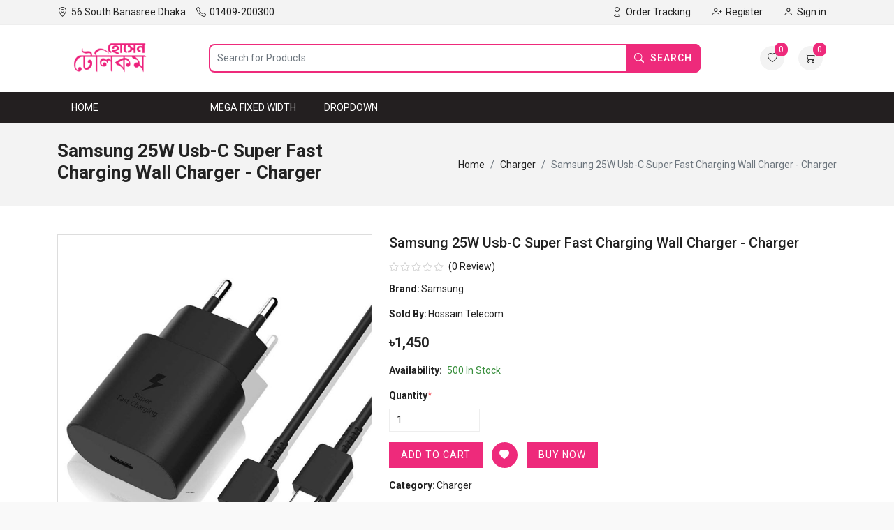

--- FILE ---
content_type: text/html; charset=UTF-8
request_url: http://hossaintelecom.com/product/771/samsung-25w-usb-c-super-fast-charging-wall-charger-charger
body_size: 8941
content:
<!doctype html>
<html lang="en" >
<head>
	<!-- Required meta tags -->
	<meta charset="utf-8">
	<meta name="viewport" content="width=device-width, initial-scale=1">
	    <!-- CSRF Token -->
    <meta name="csrf-token" content="kaprdCzkT2oJQM6rmeozjTK5mjjLYyOA4P6lLUgS">
	
	<title>Samsung 25W Usb-C Super Fast Charging Wall Charger - Charger</title>
		<meta name="keywords" content="" />
	<meta name="description" content="" />
	<meta property="og:title" content="" />
	<meta property="og:site_name" content="Hossain Telecom" />
	<meta property="og:description" content="" />
	<meta property="og:type" content="article" />
	<meta property="og:url" content="http://hossaintelecom.com/product/771/samsung-25w-usb-c-super-fast-charging-wall-charger-charger" />
	<meta property="og:image" content="http://hossaintelecom.com/public/media" />
	<meta property="og:image:width" content="600" />
	<meta property="og:image:height" content="315" />
		<meta name="twitter:card" content="summary_large_image">
		<meta name="twitter:url" content="http://hossaintelecom.com/product/771/samsung-25w-usb-c-super-fast-charging-wall-charger-charger">
	<meta name="twitter:title" content="">
	<meta name="twitter:description" content="">
	<meta name="twitter:image" content="http://hossaintelecom.com/public/media">
		
	
		<!--favicon-->
	<link rel="shortcut icon" href="http://hossaintelecom.com/public/media/04072023134958-200x200-hossain-telecom-fev.png" type="image/x-icon">
	<link rel="icon" href="http://hossaintelecom.com/public/media/04072023134958-200x200-hossain-telecom-fev.png" type="image/x-icon">
	<!-- css -->
	<link rel="preconnect" href="https://fonts.gstatic.com">
	<link href="https://fonts.googleapis.com/css2?family=Roboto:wght@300;400;500;700&display=swap" rel="stylesheet">
		<link href="http://hossaintelecom.com/public/frontend/css/bootstrap.min.css" rel="stylesheet">
		<style type="text/css">
	:root {
	  --theme-color: #ee2a7b;
	  --menu-background-color: #231f20;
	}
	</style>
	<link href="http://hossaintelecom.com/public/frontend/css/bootstrap-icons.css" rel="stylesheet">
	<link href="http://hossaintelecom.com/public/frontend/css/owl.carousel.min.css" rel="stylesheet">
	<link href="http://hossaintelecom.com/public/frontend/css/jquery.gritter.min.css" rel="stylesheet">
	<link href="http://hossaintelecom.com/public/frontend/css/style.css" rel="stylesheet">
	<link href="http://hossaintelecom.com/public/frontend/css/responsive.css" rel="stylesheet">
		</head>
<body >
		<!--loader-->
	<div class="tw-loader">
		<div class="tw-ellipsis">
			<div></div><div></div><div></div><div></div>
		</div>						
	</div>
	<!--/loader/-->
	<!-- scrollToTop -->	
	<a href="#top" class="scroll-to-top">
		<i class="bi bi-arrow-up"></i>
	</a>
	<!-- /scrollToTop -->

	<!--Top Header-->
	<div class="top-header">
		<div class="container">
			<div class="row">
				<div class="col-lg-6">
										<ul class="top-contact">
												<li><i class="bi bi-geo-alt"></i>56 South Banasree Dhaka</li>
																		<li><i class="bi bi-telephone"></i>01409-200300</li>
											</ul>
									</div>
				<div class="col-lg-6">
					<ul class="top-list">
						<li><a href="http://hossaintelecom.com/order-tracking"><i class="bi bi-geo"></i>Order Tracking</a></li>
																								<li><a href="http://hossaintelecom.com/user/register"><i class="bi bi-person-plus"></i>Register</a></li>
												<li><a href="http://hossaintelecom.com/user/login"><i class="bi bi-person"></i>Sign in</a></li>
																		
											</ul>
				</div>
			</div>
		</div>
	</div><!--/Top Header/-->
	
	<!--Header-->
	<header id="sticky-header" class="header">
		<div class="header-area">
			<div class="container">
				<div class="navbar-content">
					<ul class="head-round-icon">
						<li class="off-canvas-btn"><a href="javascript:void(0);"><i class="bi bi-list"></i></a></li>
						<li class="off-canvas-btn"><a href="javascript:void(0);"><i class="bi bi-search"></i></a></li>
					</ul>
					<div class="navbar-logo">
						<a href="http://hossaintelecom.com">
							<img src="http://hossaintelecom.com/public/media/04072023131117-200x200-hossain-telecom.png" alt="logo">
						</a>
					</div>
					<div class="header-search">
						<form method="GET" action="http://hossaintelecom.com/search">
							<input name="search" type="text" class="form-control" placeholder="Search for Products" required />
							<button type="submit" class="btn btn-search"><i class="bi bi-search"></i>Search</button>
						</form>
					</div>
					<ul class="head-round-icon">
						<li>
							<a href="http://hossaintelecom.com/wishlist">
								<i class="bi bi-heart"></i>
								<span class="cart_count count_wishlist">0</span>
							</a>
						</li>
						<li>
							<a href="javascript:void(0);" class="sidebar_show_hide">
								<i class="bi bi-cart"></i>
								<span class="cart_count total_qty">0</span>
							</a>
						</li>
					</ul>	
				</div>
			</div>
		</div>
	</header><!--/Header/-->
	
	<!--Menu-->
	<div class="header-menu">
		<div class="container">
			<div class="row">
				<div class="col-lg-12">
					<div class="tp-mega-full">
						<div class="tp-menu align-self-center">
							<nav>
								<ul><li ><a target="_self" href="https://hossaintelecom.com/">Home</a></li><li class="tp-static"><a target="_self" href="#">Mega Menu</a><div class="mega-menu mega-full"><ul class="mega-col-3 ">
							<li><a target="_self" href="http://hossaintelecom.com/brand/44/ca-brand">CA Brand</a></li><li><a target="_self" href="http://hossaintelecom.com/brand/43/pakha-brand">Pakha Brand</a></li><li><a target="_self" href="http://hossaintelecom.com/brand/36/roadstar">Roadstar</a></li>
						</ul><ul class="mega-col-3 ">
							<li><a target="_self" href="http://hossaintelecom.com/brand/34/af-brand">AF-Brand</a></li><li><a target="_self" href="http://hossaintelecom.com/brand/33/d-brand">D Brand</a></li><li><a target="_self" href="http://hossaintelecom.com/brand/32/smartphone">Smartphone</a></li>
						</ul><ul class="mega-col-3 ">
							<li><a target="_self" href="http://hossaintelecom.com/brand/30/footwear">Footwear</a></li><li><a target="_self" href="http://hossaintelecom.com/brand/29/abukaka">Abukaka</a></li><li><a target="_self" href="http://hossaintelecom.com/brand/20/abu-brand">Abu Brand</a></li>
						</ul></div></li><li ><a target="_self" href="#">Mega Fixed Width</a><div class="mega-menu" style="width:400px;"><ul class="megafixed-col-2 ">
							<li><a target="_self" href="http://hossaintelecom.com/product-category/14/accessories">Accessories</a></li><li><a target="_self" href="http://hossaintelecom.com/product-category/13/health-beauty">Health And Beauty</a></li><li><a target="_self" href="http://hossaintelecom.com/product-category/12/tv-videos">TV &amp; Videos</a></li><li><a target="_self" href="http://hossaintelecom.com/product-category/11/jewelry-watch">Smart Watch</a></li><li><a target="_self" href="http://hossaintelecom.com/product-category/10/shoes">Shoes</a></li>
						</ul><ul class="megafixed-col-2 ">
							<li><a target="_self" href="http://hossaintelecom.com/product-category/9/fan">Fan</a></li><li><a target="_self" href="http://hossaintelecom.com/product-category/8/motor-bike">Motor Bike</a></li><li><a target="_self" href="http://hossaintelecom.com/product-category/7/wireless-speakers">Speakers</a></li><li><a target="_self" href="http://hossaintelecom.com/product-category/6/headphones">Headphones</a></li><li><a target="_self" href="http://hossaintelecom.com/product-category/5/camera">Camera</a></li>
						</ul></div></li><li ><a target="_self" href="#">Dropdown</a><ul class="submenu"><li><a target="_self" href="http://hossaintelecom.com/product-category/4/laptop">Laptop</a></li><li><a target="_self" href="http://hossaintelecom.com/product-category/3/monitor">Monitor</a></li><li><a target="_self" href="http://hossaintelecom.com/product-category/2/computer">Computer</a></li><li><a target="_self" href="http://hossaintelecom.com/product-category/1/mobile">Mobile</a></li></ul></li></ul>
							</nav>
						</div>
					</div>
				</div>
			</div>
		</div>
	</div><!--/Menu/-->

	<!-- off-canvas menu start -->
	<aside class="mobile-menu-wrapper">
		<div class="off-canvas-overlay"></div>
		<div class="offcanvas-body">
			<div class="offcanvas-top">
				<div class="offcanvas-btn-close">
					<i class="bi bi-x-lg"></i>
				</div>
			</div>
			<div class="search-for-mobile">
				<form method="GET" action="http://hossaintelecom.com/search">
					<input name="search" type="text" class="form-control" placeholder="Search for Products" required />
					<button type="submit" class="btn theme-btn"><i class="bi bi-search"></i>Search</button>
				</form>	
			</div>
			<div class="mobile-navigation">
				<nav>
					<ul class="mobile-menu">
						<li class="has-children-menu"><a href="#">Top Categories</a>
							<ul class="dropdown">
								<li><a href="http://hossaintelecom.com/product-category/14/accessories">Accessories</a></li><li><a href="http://hossaintelecom.com/product-category/5/camera">Camera</a></li><li><a href="http://hossaintelecom.com/product-category/58/charger">Charger</a></li><li><a href="http://hossaintelecom.com/product-category/57/featured-phonee">Featured Phone</a></li><li><a href="http://hossaintelecom.com/product-category/6/headphones">Headphones</a></li><li><a href="http://hossaintelecom.com/product-category/52/keyboard">Keyboard</a></li><li><a href="http://hossaintelecom.com/product-category/4/laptop">Laptop</a></li><li><a href="http://hossaintelecom.com/product-category/49/mobile-3">Mobile</a></li><li><a href="http://hossaintelecom.com/product-category/3/monitor">Monitor</a></li><li><a href="http://hossaintelecom.com/product-category/51/mouse">Mouse</a></li><li><a href="http://hossaintelecom.com/product-category/53/pen-drive">Pen Drive</a></li><li><a href="http://hossaintelecom.com/product-category/55/power-bank">Power-Bank</a></li><li><a href="http://hossaintelecom.com/product-category/54/router">Router</a></li><li><a href="http://hossaintelecom.com/product-category/56/smart-phone">Smart Phone</a></li><li><a href="http://hossaintelecom.com/product-category/11/jewelry-watch">Smart Watch</a></li><li><a href="http://hossaintelecom.com/product-category/7/wireless-speakers">Speakers</a></li><li><a href="http://hossaintelecom.com/product-category/12/tv-videos">TV & Videos</a></li>							</ul>
						</li>
						<li ><a target="_self" href="https://hossaintelecom.com/">Home</a></li><li class="has-children-menu"><a target="_self" href="#">Mega Menu</a><ul class="dropdown"><li><a target="_self" href="http://hossaintelecom.com/brand/44/ca-brand">CA Brand</a></li><li><a target="_self" href="http://hossaintelecom.com/brand/43/pakha-brand">Pakha Brand</a></li><li><a target="_self" href="http://hossaintelecom.com/brand/36/roadstar">Roadstar</a></li><li><a target="_self" href="http://hossaintelecom.com/brand/34/af-brand">AF-Brand</a></li><li><a target="_self" href="http://hossaintelecom.com/brand/33/d-brand">D Brand</a></li><li><a target="_self" href="http://hossaintelecom.com/brand/32/smartphone">Smartphone</a></li><li><a target="_self" href="http://hossaintelecom.com/brand/30/footwear">Footwear</a></li><li><a target="_self" href="http://hossaintelecom.com/brand/29/abukaka">Abukaka</a></li><li><a target="_self" href="http://hossaintelecom.com/brand/20/abu-brand">Abu Brand</a></li></ul></li><li class="has-children-menu"><a target="_self" href="#">Mega Fixed Width</a><ul class="dropdown"><li><a target="_self" href="http://hossaintelecom.com/product-category/14/accessories">Accessories</a></li><li><a target="_self" href="http://hossaintelecom.com/product-category/13/health-beauty">Health And Beauty</a></li><li><a target="_self" href="http://hossaintelecom.com/product-category/12/tv-videos">TV &amp; Videos</a></li><li><a target="_self" href="http://hossaintelecom.com/product-category/11/jewelry-watch">Smart Watch</a></li><li><a target="_self" href="http://hossaintelecom.com/product-category/10/shoes">Shoes</a></li><li><a target="_self" href="http://hossaintelecom.com/product-category/9/fan">Fan</a></li><li><a target="_self" href="http://hossaintelecom.com/product-category/8/motor-bike">Motor Bike</a></li><li><a target="_self" href="http://hossaintelecom.com/product-category/7/wireless-speakers">Speakers</a></li><li><a target="_self" href="http://hossaintelecom.com/product-category/6/headphones">Headphones</a></li><li><a target="_self" href="http://hossaintelecom.com/product-category/5/camera">Camera</a></li></ul></li><li class="has-children-menu"><a target="_self" href="#">Dropdown</a><ul class="dropdown"><li><a target="_self" href="http://hossaintelecom.com/product-category/4/laptop">Laptop</a></li><li><a target="_self" href="http://hossaintelecom.com/product-category/3/monitor">Monitor</a></li><li><a target="_self" href="http://hossaintelecom.com/product-category/2/computer">Computer</a></li><li><a target="_self" href="http://hossaintelecom.com/product-category/1/mobile">Mobile</a></li></ul></li>					</ul>
				</nav>
			</div>
		</div>
	</aside>
	<!-- /off-canvas menu start -->
		
<!-- Page Breadcrumb -->
<div class="breadcrumb-section">
	<div class="container">
		<div class="row align-items-center">
			<div class="col-lg-5">
				<div class="page-title">
					<h1>Samsung 25W Usb-C Super Fast Charging Wall Charger - Charger</h1>
				</div>
			</div>
			<div class="col-lg-7">
				<nav aria-label="breadcrumb">
					<ol class="breadcrumb">
						<li class="breadcrumb-item"><a href="http://hossaintelecom.com">Home</a></li>
						<li class="breadcrumb-item" aria-current="page"><a href="http://hossaintelecom.com/product-category/58/charger">Charger</a></li>
						<li class="breadcrumb-item active" aria-current="page">Samsung 25W Usb-C Super Fast Charging Wall Charger - Charger</li>
					</ol>
				</nav>
			</div>
		</div>
	</div>
</div>
<!-- /Page Breadcrumb/ -->
<!-- Product Details -->
<div class="inner-section">
	<div class="container">
		<!-- Single Product -->
		<div class="row">
			<div class="col-12 col-sm-12 col-md-12 col-lg-5 col-xl-5 col-xxl-5 mb25">
								<div id="product_big" class="single-product-slider owl-carousel caro-single-product">
					<div class="item">
						<img src="http://hossaintelecom.com/public/media/24072023154758-600x600-Samsung-25W-Usb-C-Super-Fast-Charging-Wall-Charger---Charger.png" alt=""/>
					</div>
				</div>
				<div id="product_thumbs" class="thumbnail-card owl-carousel">
					<div class="item">
						<img src="http://hossaintelecom.com/public/media/24072023154758-600x600-Samsung-25W-Usb-C-Super-Fast-Charging-Wall-Charger---Charger.png" alt=""/>
					</div>
				</div>
							</div>
			
			<div class="col-12 col-sm-12 col-md-12 col-lg-7 col-xl-7 col-xxl-7 mb25">
				<div class="pr_details">
					<h4 class="product_title">Samsung 25W Usb-C Super Fast Charging Wall Charger - Charger</h4>
					<div class="pr_rating_wrap">
						<div class="rating-wrap">
							<div class="stars-outer">
								<div class="stars-inner" style="width:0%;"></div>
							</div>
							<span class="rating-count">(0 Review)</span>
						</div>
					</div>
					
										
										<div class="pr_extra"><strong>Brand:</strong><a href="http://hossaintelecom.com/brand/114/samsung">  Samsung</a></div>
										
										<div class="pr_extra"><strong>Sold By:</strong><a href="http://hossaintelecom.com/stores/66/httpshossaintelecomcom">  Hossain Telecom</a></div>
										
																					
					<div class="product_price">
																				<div class="item-price">৳1,450</div>
																								</div>
					
										
																	<div class="pr_extra"><strong>Availability:</strong><span class="instock">500 In Stock</span></div>
											
					<div class="pr_quantity">
						<label for="quantity">Quantity<span class="red">*</span></label>
						<input name="quantity" id="quantity" type="number" min="1" max="500" value="1">
					</div>
					<div class="pr_buy_cart">
						<a class="btn theme-btn cart product_addtocart" data-id="771" data-stockqty="500" href="javascript:void(0);">Add To Cart</a>
						<a class="btn theme-btn cart wishlist addtowishlist" data-id="771" href="javascript:void(0);"><i class="bi bi-heart-fill"></i></a>
						<a class="btn theme-btn cart product_buy_now" data-id="771" data-stockqty="500" href="javascript:void(0);">Buy Now</a>
					</div>
					<div id="variation_required"><p class="red">Please select required field.</p></div>
					<div id="quantity_required"><p class="red">Please enter quantity.</p></div>
					<div id="stockqty_required"><p class="red">The value must be less than or equal to 500</p></div>
					<div id="stockout_required"><p class="red">This product out of stock.</p></div>
					<div class="pr_extra"><strong>Category:</strong> <a href="http://hossaintelecom.com/product-category/58/charger">Charger</a></div>
				</div>
			</div>
		</div>
		<!-- /Single Product/ -->
		
		<!-- Product Description Review -->
		<div class="row">
			<div class="col-lg-12">
								
								
							</div>
		</div>
		<div class="row">
			<div class="col-lg-12">
				<div class="pr-description-review">
					<div class="desc-review-nav nav">
						<a class="active" href="#des_description" data-bs-toggle="tab">Description</a>
						<a href="#des_reviews" data-bs-toggle="tab">Reviews (0)</a>
					</div>
					<div class="tab-content">
						<div id="des_description" class="tab-pane active">
							<div class="entry">
								<h2 class="pdp-mod-section-title outer-title" data-spm-anchor-id="a2a0e.pdp.0.i2.7a75aUrHaUrHs4" style="margin-right: 0px; margin-bottom: 0px; margin-left: 0px; padding: 0px 24px; font-family: Roboto-Medium; font-size: 16px; line-height: 52px; color: rgb(33, 33, 33); overflow: hidden; text-overflow: ellipsis; text-wrap: nowrap; height: 52px; background: rgb(250, 250, 250);">Product details of Samsung 25W Usb-C Super Fast Charging Wall Charger - Charger</h2><div class="pdp-product-detail" data-spm="product_detail" style="margin: 0px; padding: 0px; position: relative; font-family: Roboto, -apple-system, BlinkMacSystemFont, &quot;Helvetica Neue&quot;, Helvetica, sans-serif; font-size: 12px;"><div class="pdp-product-desc " style="margin: 0px; padding: 5px 14px 5px 24px; height: auto; overflow-y: hidden;"><div class="html-content pdp-product-highlights" style="margin: 0px; padding: 11px 0px 16px; word-break: break-word; border-bottom: 1px solid rgb(239, 240, 245); overflow: hidden;"><ul class="" style="margin-bottom: 0px; margin-left: 0px; list-style: none; overflow: hidden; columns: 2; column-gap: 32px;"><li class="" style="margin: 0px; padding: 0px 0px 0px 15px; position: relative; font-size: 14px; line-height: 18px; text-align: left; list-style-type: none; word-break: break-word; break-inside: avoid;">Super fast charging up to 25W with Compatible devices</li><li class="" style="margin: 0px; padding: 0px 0px 0px 15px; position: relative; font-size: 14px; line-height: 18px; text-align: left; list-style-type: none; word-break: break-word; break-inside: avoid;">Rapid charging</li><li class="" style="margin: 0px; padding: 0px 0px 0px 15px; position: relative; font-size: 14px; line-height: 18px; text-align: left; list-style-type: none; word-break: break-word; break-inside: avoid;">Flexibility&nbsp;</li><li class="" style="margin: 0px; padding: 0px 0px 0px 15px; position: relative; font-size: 14px; line-height: 18px; text-align: left; list-style-type: none; word-break: break-word; break-inside: avoid;">Us version: comes with Quick Start guide, and 1 year product warranty</li><li class="" style="margin: 0px; padding: 0px 0px 0px 15px; position: relative; font-size: 14px; line-height: 18px; text-align: left; list-style-type: none; word-break: break-word; break-inside: avoid;">#charger</li></ul></div><div class="html-content detail-content" style="margin: 16px 0px 0px; padding: 0px 0px 16px; word-break: break-word; position: relative; height: auto; line-height: 19px; overflow-y: hidden; border-bottom: 1px solid rgb(239, 240, 245);"><h2 style="margin-right: 0px; margin-bottom: 17px; margin-left: 0px; padding: 0px; font-size: 16px; font-weight: 700; line-height: 29px;"><span style="margin: 0px; padding: 0px;">SAMSUNG 25W USB-C Super Fast Charging Wall Charger</span></h2><p style="margin-bottom: 0px; padding: 8px 0px; white-space-collapse: preserve;"></p><p style="margin-bottom: 0px; padding: 8px 0px; white-space-collapse: preserve;"></p><p style="margin-bottom: 0px; padding: 8px 0px; white-space-collapse: preserve;"><span style="margin: 0px; padding: 0px;">plug into any standard wall outlet via the include AC adapter. The super fast charger delivers up to 3 amp to give your phone power at a much faster rate than your standard 1a or 700mA charger.a detachable USB-C to USB-C cable is included in the box, so you can charge your phone from any other USB-C power source such as your computer or a portable battery. Use the cable to sync and transfer files at blazing speeds with your Galaxy or any other compatible smartphone or laptop.</span></p></div><div class="pdp-mod-specification" style="margin: 16px 0px 0px; padding: 0px 0px 10px; border-bottom: 1px solid rgb(239, 240, 245); font-size: 14px;"><h2 class="pdp-mod-section-title " style="margin-right: 0px; margin-bottom: 0px; margin-left: 0px; padding: 0px; font-family: Roboto-Medium; font-size: 16px; line-height: 19px; color: rgb(33, 33, 33); letter-spacing: 0px; overflow: hidden; text-overflow: ellipsis; text-wrap: nowrap;">Specifications of Samsung 25W Usb-C Super Fast Charging Wall Charger - Charger</h2><div class="pdp-general-features" style="margin: 0px; padding: 0px;"><ul class="specification-keys" style="margin: 16px -15px 0px; list-style: none; height: auto;"><li class="key-li" style="margin: 0px 0px 8px; padding: 0px 15px; display: inline-block; width: 490px; vertical-align: top; line-height: 18px;"><span class="key-title" style="margin: 0px 18px 0px 0px; padding: 0px; display: inline-block; width: 140px; vertical-align: top; color: rgb(117, 117, 117); word-break: break-word;">Brand</span><div class="html-content key-value" style="margin: 0px; padding: 0px; word-break: break-word; display: inline-block; width: 306px;">No Brand</div></li><li class="key-li" style="margin: 0px 0px 8px; padding: 0px 15px; display: inline-block; width: 490px; vertical-align: top; line-height: 18px;"><span class="key-title" style="margin: 0px 18px 0px 0px; padding: 0px; display: inline-block; width: 140px; vertical-align: top; color: rgb(117, 117, 117); word-break: break-word;">SKU</span><div class="html-content key-value" style="margin: 0px; padding: 0px; word-break: break-word; display: inline-block; width: 306px;">187154027_BD-1133857366</div></li></ul></div><div class="box-content" style="margin: 28px 0px 0px; padding: 0px;"><span class="key-title" style="margin: 0px; padding: 0px; display: table-cell; width: 140px; color: rgb(117, 117, 117); word-break: break-word;">What’s in the box</span><div class="html-content box-content-html" style="margin: 0px; padding: 0px 0px 0px 18px; word-break: break-word; display: table-cell;">SAMSUNG 25W USB-C Super Fast Charging Wall Charger</div></div></div></div></div>
							</div>
						</div>
						<div id="des_reviews" class="tab-pane">
							<div class="review-content">
								<!-- Review Form-->
								<div class="row">
									<div class="col-lg-6">
										<h4>Submit your review</h4>
										<p class="theme-color">Please <a href="http://hossaintelecom.com/user/login">login</a> to write review!</p>
										<div class="form-product-review">
											<form class="form" method="POST" action="http://hossaintelecom.com/frontend/saveReviews">
												<input type="hidden" name="_token" value="kaprdCzkT2oJQM6rmeozjTK5mjjLYyOA4P6lLUgS">												
																								<div class="mb-3">
													<textarea name="comments" placeholder="Write comment" class="form-control" rows="3" disabled></textarea>
												</div>
												<a class="btn theme-btn" href="http://hossaintelecom.com/user/login"><i class="bi bi-box-arrow-in-right"></i> Please Login</a>
																							</form>
										</div>
									</div>
									<div class="col-lg-6"></div>
								</div>
								<!-- /Review Form/-->
								
								<!-- Product Review -->
																<!-- /Product Review/ -->
							</div>
						</div>
					</div>
				</div>
			</div>
		</div>
		<!-- /Product Description Review/ -->
	</div>
</div>
<!-- /Product Details/ -->

<!-- Related Products -->
<div class="section">
	<div class="container">
		<div class="row">
			<div class="section-heading">
				<h3 class="title">Related Products</h3>
				<a class="btn theme-btn seeall-btn" href="http://hossaintelecom.com/product-category/58/charger">See all</a>
			</div>
		</div>
		<div class="row owl-carousel caro-common category-carousel">
									<div class="col-lg-12">
				<div class="item-card mb30">
					<div class="item-image">
												<ul class="product-action">
														<li><a class="addtocart" data-id="762" href="javascript:void(0);"><i class="bi bi-cart"></i></a></li>
														<li><a href="http://hossaintelecom.com/product/762/33w-11v-3a-usb-type-c-turbo-fast-charger-qc-30-adapter-for-mi-charger"><i class="bi bi-zoom-in"></i></a></li>
							<li><a class="addtowishlist" data-id="762" href="javascript:void(0);"><i class="bi bi-heart"></i></a></li>
						</ul>
												<a href="http://hossaintelecom.com/product/762/33w-11v-3a-usb-type-c-turbo-fast-charger-qc-30-adapter-for-mi-charger"><img src="http://hossaintelecom.com/public/media/24072023151522-600x600-33W-11V--3A-Usb-Type-C-Turbo-Fast-Charger-Qc-3.0-Adapter-For-Mi---Charger.png" alt="33W 11V- 3A Usb Type-C Turbo Fast Charger Qc 3.0 Adapter For Mi - Charger" /></a>
					</div>
					<h4 class="item-title"><a href="http://hossaintelecom.com/product/762/33w-11v-3a-usb-type-c-turbo-fast-charger-qc-30-adapter-for-mi-charger">33W 11V- 3A Usb Type-C Turbo F...</a></h4>
					<div class="brand-card">
						<div class="brand">
							<span>Brand <a href="http://hossaintelecom.com/brand/91/xioami">Xioami</a></span>
						</div>
						<div class="brand">
							<span>Sold By <a href="http://hossaintelecom.com/stores/66/httpshossaintelecomcom">Hossain Telecom</a></span>
						</div>
					</div>
					<div class="item-price-card">
																				<div class="item-price">৳1,550</div>
																								</div>
					<div class="rating-wrap">
						<div class="stars-outer">
							<div class="stars-inner" style="width:0%;"></div>
						</div>
						<span class="rating-count">(0)</span>
					</div>
				</div>
			</div>
						<div class="col-lg-12">
				<div class="item-card mb30">
					<div class="item-image">
												<ul class="product-action">
														<li><a class="addtocart" data-id="763" href="javascript:void(0);"><i class="bi bi-cart"></i></a></li>
														<li><a href="http://hossaintelecom.com/product/763/oraimo-ocw-e97s-c53-cannon-2-pro-18w-fast-charging-charger-kit-type-c"><i class="bi bi-zoom-in"></i></a></li>
							<li><a class="addtowishlist" data-id="763" href="javascript:void(0);"><i class="bi bi-heart"></i></a></li>
						</ul>
												<a href="http://hossaintelecom.com/product/763/oraimo-ocw-e97s-c53-cannon-2-pro-18w-fast-charging-charger-kit-type-c"><img src="http://hossaintelecom.com/public/media/24072023151845-600x600-oraimo-OCW-E97S+C53-Cannon-2-Pro-18W-Fast-Charging-Charger-Kit-Type-C.png" alt="oraimo OCW-E97S+C53 Cannon 2 Pro 18W Fast Charging Charger Kit Type-C" /></a>
					</div>
					<h4 class="item-title"><a href="http://hossaintelecom.com/product/763/oraimo-ocw-e97s-c53-cannon-2-pro-18w-fast-charging-charger-kit-type-c">oraimo OCW-E97S+C53 Cannon 2 P...</a></h4>
					<div class="brand-card">
						<div class="brand">
							<span>Brand <a href="http://hossaintelecom.com/brand/103/oraimo">Oraimo</a></span>
						</div>
						<div class="brand">
							<span>Sold By <a href="http://hossaintelecom.com/stores/66/httpshossaintelecomcom">Hossain Telecom</a></span>
						</div>
					</div>
					<div class="item-price-card">
																				<div class="item-price">৳500</div>
																								</div>
					<div class="rating-wrap">
						<div class="stars-outer">
							<div class="stars-inner" style="width:0%;"></div>
						</div>
						<span class="rating-count">(0)</span>
					</div>
				</div>
			</div>
						<div class="col-lg-12">
				<div class="item-card mb30">
					<div class="item-image">
												<ul class="product-action">
														<li><a class="addtocart" data-id="764" href="javascript:void(0);"><i class="bi bi-cart"></i></a></li>
														<li><a href="http://hossaintelecom.com/product/764/samsung-charging-adapter-usb-type-charger"><i class="bi bi-zoom-in"></i></a></li>
							<li><a class="addtowishlist" data-id="764" href="javascript:void(0);"><i class="bi bi-heart"></i></a></li>
						</ul>
												<a href="http://hossaintelecom.com/product/764/samsung-charging-adapter-usb-type-charger"><img src="http://hossaintelecom.com/public/media/24072023152200-600x600-Samsung-Charging-Adapter-Usb-Type---Charger.png" alt="Samsung Charging Adapter Usb Type - Charger" /></a>
					</div>
					<h4 class="item-title"><a href="http://hossaintelecom.com/product/764/samsung-charging-adapter-usb-type-charger">Samsung Charging Adapter Usb T...</a></h4>
					<div class="brand-card">
						<div class="brand">
							<span>Brand <a href="http://hossaintelecom.com/brand/114/samsung">Samsung</a></span>
						</div>
						<div class="brand">
							<span>Sold By <a href="http://hossaintelecom.com/stores/66/httpshossaintelecomcom">Hossain Telecom</a></span>
						</div>
					</div>
					<div class="item-price-card">
																				<div class="item-price">৳150</div>
																								</div>
					<div class="rating-wrap">
						<div class="stars-outer">
							<div class="stars-inner" style="width:0%;"></div>
						</div>
						<span class="rating-count">(0)</span>
					</div>
				</div>
			</div>
						<div class="col-lg-12">
				<div class="item-card mb30">
					<div class="item-image">
												<ul class="product-action">
														<li><a class="addtocart" data-id="765" href="javascript:void(0);"><i class="bi bi-cart"></i></a></li>
														<li><a href="http://hossaintelecom.com/product/765/realme-18wat-not-fast-charging-adapter"><i class="bi bi-zoom-in"></i></a></li>
							<li><a class="addtowishlist" data-id="765" href="javascript:void(0);"><i class="bi bi-heart"></i></a></li>
						</ul>
												<a href="http://hossaintelecom.com/product/765/realme-18wat-not-fast-charging-adapter"><img src="http://hossaintelecom.com/public/media/24072023152848-600x600-Realme-18Wat-Not-Fast-Charging-Adapter.png" alt="Realme 18Wat Not Fast Charging Adapter" /></a>
					</div>
					<h4 class="item-title"><a href="http://hossaintelecom.com/product/765/realme-18wat-not-fast-charging-adapter">Realme 18Wat Not Fast Charging...</a></h4>
					<div class="brand-card">
						<div class="brand">
							<span>Brand <a href="http://hossaintelecom.com/brand/101/realme">Realme</a></span>
						</div>
						<div class="brand">
							<span>Sold By <a href="http://hossaintelecom.com/stores/66/httpshossaintelecomcom">Hossain Telecom</a></span>
						</div>
					</div>
					<div class="item-price-card">
																				<div class="item-price">৳200</div>
																								</div>
					<div class="rating-wrap">
						<div class="stars-outer">
							<div class="stars-inner" style="width:0%;"></div>
						</div>
						<span class="rating-count">(0)</span>
					</div>
				</div>
			</div>
						<div class="col-lg-12">
				<div class="item-card mb30">
					<div class="item-image">
												<ul class="product-action">
														<li><a class="addtocart" data-id="767" href="javascript:void(0);"><i class="bi bi-cart"></i></a></li>
														<li><a href="http://hossaintelecom.com/product/767/magnetic-cable-3a-fast-charging-micro-usb-cable-type-c-magnet-charger-c"><i class="bi bi-zoom-in"></i></a></li>
							<li><a class="addtowishlist" data-id="767" href="javascript:void(0);"><i class="bi bi-heart"></i></a></li>
						</ul>
												<a href="http://hossaintelecom.com/product/767/magnetic-cable-3a-fast-charging-micro-usb-cable-type-c-magnet-charger-c"><img src="http://hossaintelecom.com/public/media/24072023153246-600x600-Magnetic-Cable-3A-Fast-Charging-Micro-USB-Cable-Type-C-Magnet-Charger-C.png" alt="Magnetic Cable 3A Fast Charging Micro USB Cable Type C Magnet Charger C" /></a>
					</div>
					<h4 class="item-title"><a href="http://hossaintelecom.com/product/767/magnetic-cable-3a-fast-charging-micro-usb-cable-type-c-magnet-charger-c">Magnetic Cable 3A Fast Chargin...</a></h4>
					<div class="brand-card">
						<div class="brand">
							<span>Brand <a href="http://hossaintelecom.com/brand/104/chinese">Chinese</a></span>
						</div>
						<div class="brand">
							<span>Sold By <a href="http://hossaintelecom.com/stores/66/httpshossaintelecomcom">Hossain Telecom</a></span>
						</div>
					</div>
					<div class="item-price-card">
																				<div class="item-price">৳350</div>
																								</div>
					<div class="rating-wrap">
						<div class="stars-outer">
							<div class="stars-inner" style="width:0%;"></div>
						</div>
						<span class="rating-count">(0)</span>
					</div>
				</div>
			</div>
						<div class="col-lg-12">
				<div class="item-card mb30">
					<div class="item-image">
												<ul class="product-action">
														<li><a class="addtocart" data-id="768" href="javascript:void(0);"><i class="bi bi-cart"></i></a></li>
														<li><a href="http://hossaintelecom.com/product/768/usb-to-type-c-quick-charge-power-adapter-black"><i class="bi bi-zoom-in"></i></a></li>
							<li><a class="addtowishlist" data-id="768" href="javascript:void(0);"><i class="bi bi-heart"></i></a></li>
						</ul>
												<a href="http://hossaintelecom.com/product/768/usb-to-type-c-quick-charge-power-adapter-black"><img src="http://hossaintelecom.com/public/media/24072023153444-600x600-USB-to-Type-C-Quick-Charge-Power-Adapter---Black.png" alt="USB to Type-C Quick Charge Power Adapter - Black" /></a>
					</div>
					<h4 class="item-title"><a href="http://hossaintelecom.com/product/768/usb-to-type-c-quick-charge-power-adapter-black">USB to Type-C Quick Charge Pow...</a></h4>
					<div class="brand-card">
						<div class="brand">
							<span>Brand <a href="http://hossaintelecom.com/brand/114/samsung">Samsung</a></span>
						</div>
						<div class="brand">
							<span>Sold By <a href="http://hossaintelecom.com/stores/66/httpshossaintelecomcom">Hossain Telecom</a></span>
						</div>
					</div>
					<div class="item-price-card">
																				<div class="item-price">৳900</div>
																								</div>
					<div class="rating-wrap">
						<div class="stars-outer">
							<div class="stars-inner" style="width:0%;"></div>
						</div>
						<span class="rating-count">(0)</span>
					</div>
				</div>
			</div>
						<div class="col-lg-12">
				<div class="item-card mb30">
					<div class="item-image">
												<ul class="product-action">
														<li><a class="addtocart" data-id="769" href="javascript:void(0);"><i class="bi bi-cart"></i></a></li>
														<li><a href="http://hossaintelecom.com/product/769/teton-30w-pd-fast-charger-travel-charger-fast-wall-travel-chargers-adapter-for-mobile-phone"><i class="bi bi-zoom-in"></i></a></li>
							<li><a class="addtowishlist" data-id="769" href="javascript:void(0);"><i class="bi bi-heart"></i></a></li>
						</ul>
												<a href="http://hossaintelecom.com/product/769/teton-30w-pd-fast-charger-travel-charger-fast-wall-travel-chargers-adapter-for-mobile-phone"><img src="http://hossaintelecom.com/public/media/24072023154037-600x600-Teton-30W-PD-Fast-Charger-Travel-Charger-Fast-Wall-Travel-Chargers-Adapter-For-Mobile-Phone.png" alt="Teton 30W PD Fast Charger Travel Charger Fast Wall Travel Chargers Adapter For Mobile Phone" /></a>
					</div>
					<h4 class="item-title"><a href="http://hossaintelecom.com/product/769/teton-30w-pd-fast-charger-travel-charger-fast-wall-travel-chargers-adapter-for-mobile-phone">Teton 30W PD Fast Charger Trav...</a></h4>
					<div class="brand-card">
						<div class="brand">
							<span>Brand <a href="http://hossaintelecom.com/brand/104/chinese">Chinese</a></span>
						</div>
						<div class="brand">
							<span>Sold By <a href="http://hossaintelecom.com/stores/66/httpshossaintelecomcom">Hossain Telecom</a></span>
						</div>
					</div>
					<div class="item-price-card">
																				<div class="item-price">৳1,099</div>
																								</div>
					<div class="rating-wrap">
						<div class="stars-outer">
							<div class="stars-inner" style="width:0%;"></div>
						</div>
						<span class="rating-count">(0)</span>
					</div>
				</div>
			</div>
						<div class="col-lg-12">
				<div class="item-card mb30">
					<div class="item-image">
												<ul class="product-action">
														<li><a class="addtocart" data-id="770" href="javascript:void(0);"><i class="bi bi-cart"></i></a></li>
														<li><a href="http://hossaintelecom.com/product/770/infinix-charger-type-b-cable-100-240v-5060hz"><i class="bi bi-zoom-in"></i></a></li>
							<li><a class="addtowishlist" data-id="770" href="javascript:void(0);"><i class="bi bi-heart"></i></a></li>
						</ul>
												<a href="http://hossaintelecom.com/product/770/infinix-charger-type-b-cable-100-240v-5060hz"><img src="http://hossaintelecom.com/public/media/24072023154445-600x600-Infinix-Charger-Type-B-Cable-100-240v-50-60Hz.png" alt="Infinix Charger Type B Cable 100-240v-50/60Hz" /></a>
					</div>
					<h4 class="item-title"><a href="http://hossaintelecom.com/product/770/infinix-charger-type-b-cable-100-240v-5060hz">Infinix Charger Type B Cable 1...</a></h4>
					<div class="brand-card">
						<div class="brand">
							<span>Brand <a href="http://hossaintelecom.com/brand/104/chinese">Chinese</a></span>
						</div>
						<div class="brand">
							<span>Sold By <a href="http://hossaintelecom.com/stores/66/httpshossaintelecomcom">Hossain Telecom</a></span>
						</div>
					</div>
					<div class="item-price-card">
																				<div class="item-price">৳520</div>
																								</div>
					<div class="rating-wrap">
						<div class="stars-outer">
							<div class="stars-inner" style="width:0%;"></div>
						</div>
						<span class="rating-count">(0)</span>
					</div>
				</div>
			</div>
						<div class="col-lg-12">
				<div class="item-card mb30">
					<div class="item-image">
												<ul class="product-action">
														<li><a class="addtocart" data-id="772" href="javascript:void(0);"><i class="bi bi-cart"></i></a></li>
														<li><a href="http://hossaintelecom.com/product/772/fast-charger-fast-charger-33w-turbo-charger"><i class="bi bi-zoom-in"></i></a></li>
							<li><a class="addtowishlist" data-id="772" href="javascript:void(0);"><i class="bi bi-heart"></i></a></li>
						</ul>
												<a href="http://hossaintelecom.com/product/772/fast-charger-fast-charger-33w-turbo-charger"><img src="http://hossaintelecom.com/public/media/24072023155017-600x600-Fast-Charger-Fast-Charger-33W-Turbo-Charger.png" alt="Fast Charger Fast Charger 33W Turbo Charger" /></a>
					</div>
					<h4 class="item-title"><a href="http://hossaintelecom.com/product/772/fast-charger-fast-charger-33w-turbo-charger">Fast Charger Fast Charger 33W...</a></h4>
					<div class="brand-card">
						<div class="brand">
							<span>Brand <a href="http://hossaintelecom.com/brand/104/chinese">Chinese</a></span>
						</div>
						<div class="brand">
							<span>Sold By <a href="http://hossaintelecom.com/stores/66/httpshossaintelecomcom">Hossain Telecom</a></span>
						</div>
					</div>
					<div class="item-price-card">
																				<div class="item-price">৳1,150</div>
																								</div>
					<div class="rating-wrap">
						<div class="stars-outer">
							<div class="stars-inner" style="width:0%;"></div>
						</div>
						<span class="rating-count">(0)</span>
					</div>
				</div>
			</div>
						<div class="col-lg-12">
				<div class="item-card mb30">
					<div class="item-image">
												<ul class="product-action">
														<li><a class="addtocart" data-id="773" href="javascript:void(0);"><i class="bi bi-cart"></i></a></li>
														<li><a href="http://hossaintelecom.com/product/773/mi-33w-power-adopter-with-type-c-cable"><i class="bi bi-zoom-in"></i></a></li>
							<li><a class="addtowishlist" data-id="773" href="javascript:void(0);"><i class="bi bi-heart"></i></a></li>
						</ul>
												<a href="http://hossaintelecom.com/product/773/mi-33w-power-adopter-with-type-c-cable"><img src="http://hossaintelecom.com/public/media/24072023155225-600x600-mi-33W-power-adopter-with-type-c-cable.png" alt="mi 33W power adopter with type c cable" /></a>
					</div>
					<h4 class="item-title"><a href="http://hossaintelecom.com/product/773/mi-33w-power-adopter-with-type-c-cable">mi 33W power adopter with type...</a></h4>
					<div class="brand-card">
						<div class="brand">
							<span>Brand <a href="http://hossaintelecom.com/brand/91/xioami">Xioami</a></span>
						</div>
						<div class="brand">
							<span>Sold By <a href="http://hossaintelecom.com/stores/66/httpshossaintelecomcom">Hossain Telecom</a></span>
						</div>
					</div>
					<div class="item-price-card">
																				<div class="item-price">৳970</div>
																								</div>
					<div class="rating-wrap">
						<div class="stars-outer">
							<div class="stars-inner" style="width:0%;"></div>
						</div>
						<span class="rating-count">(0)</span>
					</div>
				</div>
			</div>
						<div class="col-lg-12">
				<div class="item-card mb30">
					<div class="item-image">
												<ul class="product-action">
														<li><a class="addtocart" data-id="774" href="javascript:void(0);"><i class="bi bi-cart"></i></a></li>
														<li><a href="http://hossaintelecom.com/product/774/usb-charger-4-ports-quick-charge-30-for-lightning-android-universal-phone-eu-adapter-wall-mobile-charger-fast-charging"><i class="bi bi-zoom-in"></i></a></li>
							<li><a class="addtowishlist" data-id="774" href="javascript:void(0);"><i class="bi bi-heart"></i></a></li>
						</ul>
												<a href="http://hossaintelecom.com/product/774/usb-charger-4-ports-quick-charge-30-for-lightning-android-universal-phone-eu-adapter-wall-mobile-charger-fast-charging"><img src="http://hossaintelecom.com/public/media/25072023053534-600x600-USB-Charger-4-Ports-Quick-Charge-3.0-For-lightning-android-universal-Phone-EU-Adapter-Wall-Mobile-Charger-Fast-Charging.png" alt="USB Charger 4 Ports Quick Charge 3.0 For lightning android universal Phone EU Adapter Wall Mobile Charger Fast Charging" /></a>
					</div>
					<h4 class="item-title"><a href="http://hossaintelecom.com/product/774/usb-charger-4-ports-quick-charge-30-for-lightning-android-universal-phone-eu-adapter-wall-mobile-charger-fast-charging">USB Charger 4 Ports Quick Char...</a></h4>
					<div class="brand-card">
						<div class="brand">
							<span>Brand <a href="http://hossaintelecom.com/brand/104/chinese">Chinese</a></span>
						</div>
						<div class="brand">
							<span>Sold By <a href="http://hossaintelecom.com/stores/66/httpshossaintelecomcom">Hossain Telecom</a></span>
						</div>
					</div>
					<div class="item-price-card">
																				<div class="item-price">৳350</div>
																								</div>
					<div class="rating-wrap">
						<div class="stars-outer">
							<div class="stars-inner" style="width:0%;"></div>
						</div>
						<span class="rating-count">(0)</span>
					</div>
				</div>
			</div>
						<div class="col-lg-12">
				<div class="item-card mb30">
					<div class="item-image">
												<ul class="product-action">
														<li><a class="addtocart" data-id="775" href="javascript:void(0);"><i class="bi bi-cart"></i></a></li>
														<li><a href="http://hossaintelecom.com/product/775/oppo-65w-super-vooc-power-adapter-with-type-c-cable-charger-for-f3-f3-plus-f1s-f1-f5-f7-f9-f11-f11-pro"><i class="bi bi-zoom-in"></i></a></li>
							<li><a class="addtowishlist" data-id="775" href="javascript:void(0);"><i class="bi bi-heart"></i></a></li>
						</ul>
												<a href="http://hossaintelecom.com/product/775/oppo-65w-super-vooc-power-adapter-with-type-c-cable-charger-for-f3-f3-plus-f1s-f1-f5-f7-f9-f11-f11-pro"><img src="http://hossaintelecom.com/public/media/25072023053848-600x600-Product-details-of-Oppo-65W-Super-Vooc-Power-Adapter-With-Type-C-Cable-Charger-For-F3,-F3-Plus-F1s-F1-F5-F7-F9-F11-F11-Pro.png" alt="Oppo 65W Super Vooc Power Adapter With Type-C Cable Charger For F3, F3 Plus F1s F1 F5 F7 F9 F11 F11 Pro" /></a>
					</div>
					<h4 class="item-title"><a href="http://hossaintelecom.com/product/775/oppo-65w-super-vooc-power-adapter-with-type-c-cable-charger-for-f3-f3-plus-f1s-f1-f5-f7-f9-f11-f11-pro">Oppo 65W Super Vooc Power Adap...</a></h4>
					<div class="brand-card">
						<div class="brand">
							<span>Brand <a href="http://hossaintelecom.com/brand/153/oppo">Oppo</a></span>
						</div>
						<div class="brand">
							<span>Sold By <a href="http://hossaintelecom.com/stores/66/httpshossaintelecomcom">Hossain Telecom</a></span>
						</div>
					</div>
					<div class="item-price-card">
																				<div class="item-price">৳800</div>
																								</div>
					<div class="rating-wrap">
						<div class="stars-outer">
							<div class="stars-inner" style="width:0%;"></div>
						</div>
						<span class="rating-count">(0)</span>
					</div>
				</div>
			</div>
						<div class="col-lg-12">
				<div class="item-card mb30">
					<div class="item-image">
												<ul class="product-action">
														<li><a class="addtocart" data-id="776" href="javascript:void(0);"><i class="bi bi-cart"></i></a></li>
														<li><a href="http://hossaintelecom.com/product/776/one-plus-65w-pd-warp-charger-with-type-c-to-type-c-cable"><i class="bi bi-zoom-in"></i></a></li>
							<li><a class="addtowishlist" data-id="776" href="javascript:void(0);"><i class="bi bi-heart"></i></a></li>
						</ul>
												<a href="http://hossaintelecom.com/product/776/one-plus-65w-pd-warp-charger-with-type-c-to-type-c-cable"><img src="http://hossaintelecom.com/public/media/25072023054148-600x600-One-plus-65W-PD-Warp-Charger-with-Type-C-to-Type-C-cable.png" alt="One plus 65W PD Warp Charger with Type C to Type C cable" /></a>
					</div>
					<h4 class="item-title"><a href="http://hossaintelecom.com/product/776/one-plus-65w-pd-warp-charger-with-type-c-to-type-c-cable">One plus 65W PD Warp Charger w...</a></h4>
					<div class="brand-card">
						<div class="brand">
							<span>Brand <a href="http://hossaintelecom.com/brand/100/oneplus">OnePlus</a></span>
						</div>
						<div class="brand">
							<span>Sold By <a href="http://hossaintelecom.com/stores/66/httpshossaintelecomcom">Hossain Telecom</a></span>
						</div>
					</div>
					<div class="item-price-card">
																				<div class="item-price">৳2,550</div>
																								</div>
					<div class="rating-wrap">
						<div class="stars-outer">
							<div class="stars-inner" style="width:0%;"></div>
						</div>
						<span class="rating-count">(0)</span>
					</div>
				</div>
			</div>
						<div class="col-lg-12">
				<div class="item-card mb30">
					<div class="item-image">
												<ul class="product-action">
														<li><a class="addtocart" data-id="777" href="javascript:void(0);"><i class="bi bi-cart"></i></a></li>
														<li><a href="http://hossaintelecom.com/product/777/redmi-6a-super-fast-charging-data-cable-type-c-charging-cable-for-xiaomi-11-redmi-k40-for-samsung-s6-s7-micro-usb-cable"><i class="bi bi-zoom-in"></i></a></li>
							<li><a class="addtowishlist" data-id="777" href="javascript:void(0);"><i class="bi bi-heart"></i></a></li>
						</ul>
												<a href="http://hossaintelecom.com/product/777/redmi-6a-super-fast-charging-data-cable-type-c-charging-cable-for-xiaomi-11-redmi-k40-for-samsung-s6-s7-micro-usb-cable"><img src="http://hossaintelecom.com/public/media/25072023054512-600x600-Redmi-6A-Super-Fast-Charging-Data-Cable-Type-C-Charging-Cable-For-Xiaomi-11-Redmi-K40-For-Samsung-S6-S7-Micro-USB-Cable.png" alt="Redmi 6A Super Fast Charging Data Cable Type-C Charging Cable For Xiaomi 11 Redmi K40 For Samsung S6 S7 Micro USB Cable" /></a>
					</div>
					<h4 class="item-title"><a href="http://hossaintelecom.com/product/777/redmi-6a-super-fast-charging-data-cable-type-c-charging-cable-for-xiaomi-11-redmi-k40-for-samsung-s6-s7-micro-usb-cable">Redmi 6A Super Fast Charging D...</a></h4>
					<div class="brand-card">
						<div class="brand">
							<span>Brand <a href="http://hossaintelecom.com/brand/125/redmi">Redmi</a></span>
						</div>
						<div class="brand">
							<span>Sold By <a href="http://hossaintelecom.com/stores/66/httpshossaintelecomcom">Hossain Telecom</a></span>
						</div>
					</div>
					<div class="item-price-card">
																				<div class="item-price">৳250</div>
																								</div>
					<div class="rating-wrap">
						<div class="stars-outer">
							<div class="stars-inner" style="width:0%;"></div>
						</div>
						<span class="rating-count">(0)</span>
					</div>
				</div>
			</div>
						<div class="col-lg-12">
				<div class="item-card mb30">
					<div class="item-image">
												<ul class="product-action">
														<li><a class="addtocart" data-id="778" href="javascript:void(0);"><i class="bi bi-cart"></i></a></li>
														<li><a href="http://hossaintelecom.com/product/778/iphone-56788-original-charger-charger"><i class="bi bi-zoom-in"></i></a></li>
							<li><a class="addtowishlist" data-id="778" href="javascript:void(0);"><i class="bi bi-heart"></i></a></li>
						</ul>
												<a href="http://hossaintelecom.com/product/778/iphone-56788-original-charger-charger"><img src="http://hossaintelecom.com/public/media/25072023054833-600x600-iPhone-5,6,7,8,8+-Original-Charger---charger.png" alt="iPhone 5,6,7,8,8+ Original Charger - charger" /></a>
					</div>
					<h4 class="item-title"><a href="http://hossaintelecom.com/product/778/iphone-56788-original-charger-charger">iPhone 5,6,7,8,8+ Original Cha...</a></h4>
					<div class="brand-card">
						<div class="brand">
							<span>Brand <a href="http://hossaintelecom.com/brand/151/iphone">iphone</a></span>
						</div>
						<div class="brand">
							<span>Sold By <a href="http://hossaintelecom.com/stores/66/httpshossaintelecomcom">Hossain Telecom</a></span>
						</div>
					</div>
					<div class="item-price-card">
																				<div class="item-price">৳550</div>
																								</div>
					<div class="rating-wrap">
						<div class="stars-outer">
							<div class="stars-inner" style="width:0%;"></div>
						</div>
						<span class="rating-count">(0)</span>
					</div>
				</div>
			</div>
								</div>
	</div>
</div>
<!-- /Related Products/ -->
	
	<!-- Footer -->
	<!-- Footer Section -->
	<footer class="border-top">
		<div class="footer-top">
			<div class="container">
				<div class="row">
										<div class="col-sm-12 col-md-6 col-lg-3 col-xl-3 col-xxl-3">
												<div class="footer-widget mb10">
							<h4 class="widget-title">Contact Us</h4>
							<ul class="widget-contact">
																<li><strong>Address:</strong> 56  South Banasree Dhaka</li>
																
																<li><strong>Email:</strong> support@hossaintelecom.com</li>
																
																<li><strong>Phone:</strong> 01409-200300</li>
															</ul>
						</div>
												<div class="social-media mb25">
							<a href="https://www.facebook.com/" target="_blank"><i class="bi bi-facebook"></i></a><a href="https://twitter.com/" target="_blank"><i class="bi bi-twitter"></i></a><a href="https://www.instagram.com/" target="_blank"><i class="bi bi-instagram"></i></a><a href="https://www.youtube.com/" target="_blank"><i class="bi bi-youtube"></i></a>						</div>
					</div>
					<div class="col-sm-12 col-md-6 col-lg-3 col-xl-3 col-xxl-3">
						<div class="footer-widget mb25">
														<h4 class="widget-title">Quick links</h4>
							<ul class="widget-list">
								<li><a target="_self" href="http://hossaintelecom.com/page/44/privacy-policy">Privacy Policy</a></li><li><a target="_self" href="http://hossaintelecom.com/page/45/terms-and-conditions">Terms and Conditions</a></li><li><a target="_self" href="http://hossaintelecom.com/page/46/purchasing-policy">Purchasing Policy</a></li><li><a target="_self" href="http://hossaintelecom.com/page/47/cookie-policy">Cookie Policy</a></li>							</ul>
													</div>
					</div>
					<div class="col-sm-12 col-md-6 col-lg-3 col-xl-3 col-xxl-3">
						<div class="footer-widget mb25">
														<h4 class="widget-title">Company</h4>
							<ul class="widget-list">
								<li><a target="_self" href="http://hossaintelecom.com/page/48/about-us">About us</a></li><li><a target="_self" href="http://hossaintelecom.com/page/49/career">Career</a></li><li><a target="_self" href="http://hossaintelecom.com/page/50/affiliate">Affiliate</a></li><li><a target="_blank" href="https://api.whatsapp.com/send/?phone=8801750155902&amp;text=Hello+I+have+a+query&amp;app_absent=0">Contact us</a></li>							</ul>
													</div>
					</div>
					<div class="col-sm-12 col-md-6 col-lg-3 col-xl-3 col-xxl-3">
						<div class="footer-widget mb25">
							<h4 class="widget-title">Subscribe our newsletter</h4>
							<p>Subscribe to the mailing list to receive updates on special offers, new arrivals and our promotions.</p>
							<div class="newsletter-form">
								<input name="subscribe_email" id="subscribe_email" type="email" placeholder="Enter your email address" />
								<a class="btn theme-btn mt10 full subscribe_btn sub_btn" href="javascript:void(0);">Submit</a>
								<div class="subscribe_msg mt5"></div>
							</div>
						</div>
					</div>
									</div>
			</div>
		</div>
		<div class="footer-bottom">
			<div class="container">
				<div class="row">
					<div class="col-lg-6">
												<div class="copy-right">
							Copyright &copy; 2023. All rights reserved by <a href="https://hossaintelecom.com/">Hossain Telecom</a>						</div>
											</div>
					<div class="col-lg-6">
												<div class="payment-method">
														<img src="http://hossaintelecom.com/public/media/16112021165416-payment.png" alt="" />
													</div>
											</div>
				</div>
			</div>
		</div>
	</footer>
	<!-- /Footer Section -->
	
	<!-- /Shopping Cart -->
	<div class="cart-sidebar">
		<a href="javascript:void(0);" class="sidebar-close sidebar_show_hide">
			<i class="bi bi-x-lg"></i>
		</a>
		<div class="cart-head">
		Shopping Cart
		</div> 
		<div class="cart-body" id="tp_cart_data"></div>
		<div class="cart-footer">
			<div class="carttotals">
				<span class="title">Subtotal:</span>
				<span class="price sub_total"></span>
			</div>
			<div class="carttotals">
				<span class="title">Tax:</span>
				<span class="price tax"></span>
			</div>
			<div class="carttotals">
				<span class="title">Total:</span>
				<span class="price tp_total"></span>
			</div>
			<a href="http://hossaintelecom.com/cart" class="btn black-btn checkout mt10">View Cart</a>
			<a href="http://hossaintelecom.com/checkout" class="btn theme-btn checkout">Checkout</a>
		</div>
	</div>
	<!-- /Shopping Cart -->
	
	<!-- /Whatsapp -->
		<!-- /Whatsapp -->
		
	<!-- js -->
	<script src="http://hossaintelecom.com/public/frontend/js/jquery-3.6.0.min.js"></script>
	<script src="http://hossaintelecom.com/public/frontend/js/popper.min.js"></script>
	<script src="http://hossaintelecom.com/public/frontend/js/bootstrap.min.js"></script>
	<script src="http://hossaintelecom.com/public/frontend/js/scrolltop.js"></script>
	<script src="http://hossaintelecom.com/public/frontend/js/jquery.nicescroll.min.js"></script>
	<script src="http://hossaintelecom.com/public/frontend/js/owl.carousel.min.js"></script>
	<script src="http://hossaintelecom.com/public/frontend/js/jquery.popupoverlay.min.js"></script>
	<script src="http://hossaintelecom.com/public/frontend/js/jquery.gritter.min.js"></script>
	<script>
		var is_rtl = "0";
		if(is_rtl == 1){
			var isRTL = true;
		}else{
			var isRTL = false;
		}
		var theme_color = "#ee2a7b";
		var base_url = "http://hossaintelecom.com";
		var public_path = "http://hossaintelecom.com/public";
	</script>
	<script src="http://hossaintelecom.com/public/frontend/js/scripts.js"></script>
	<script src="http://hossaintelecom.com/public/frontend/pages/cart.js"></script>
		<div class="custom-popup light width-100 dnone" id="lightCustomModal">
		<div class="padding-md">
			<h4 class="m-top-none"></h4>
		</div>
		<div class="text-center">
			<a href="javascript:void(0);" class="btn blue-btn lightCustomModal_close mr-10" onClick="onConfirm()">Confirm</a>
			<a href="javascript:void(0);" class="btn danger-btn lightCustomModal_close">Cancel</a>
		</div>
	</div>
	<a href="#lightCustomModal" class="btn btn-warning btn-small lightCustomModal_open dnone">Edit</a>
	<script type="text/javascript">
	var item_id = "771";
	var is_stock = "1";
	var is_stock_status = "1";
	var gcolor = "";
	var gsize = "";
	var is_color = 0;
	var is_size = 0;
	if(gcolor !=''){
		is_color = 1;
	}else{
		is_color = 0;
	}
	if(gsize !=''){
		is_size = 1;
	}else{
		is_size = 0;
	}
</script>
<script src="http://hossaintelecom.com/public/frontend/pages/product.js"></script>
	</body>
</html>
	

--- FILE ---
content_type: text/css
request_url: http://hossaintelecom.com/public/frontend/css/jquery.gritter.min.css
body_size: 750
content:

/*jquery.gritter.min.css*/
#gritter-notice-wrapper{position:fixed;top:20px;right:20px;width:320px;z-index:99999999}#gritter-notice-wrapper.top-left{left:20px;right:auto}#gritter-notice-wrapper.bottom-right{top:auto;left:auto;bottom:20px;right:20px}#gritter-notice-wrapper.bottom-left{top:auto;right:auto;bottom:20px;left:20px}.hover .gritter-top{background-position:right -30px}.hover .gritter-bottom{background-position:bottom right}.gritter-item{display:block;background:#fff;color:#444;padding:0;font-size:11px;font-family:verdana;box-shadow:4px 6px 30px 3px rgba(0,0,0,.3);border-radius:2px;-moz-border-radius:2px;-webkit-border-radius:2px}.hover .gritter-item{background-position:right -40px}.gritter-item p{word-wrap:break-word;margin:0 22px 0 50px;padding:13px 10px 5px 10px}.gritter-success .gritter-item p{text-align:center}.gritter-danger .gritter-item p{text-align:left}.gritter-warning .gritter-item p{text-align:left}.gritter-info .gritter-item p{text-align:left}.gritter-close{display:block!important;position:absolute;top:0;right:0;font-size:22px;cursor:pointer;width:30px;height:50px;text-align:center;padding-top:7px}.gritter-close:before{content:"\00d7"}.gritter-title{display:block;height:auto;width:50px;float:left}.gritter-success .gritter-title .gritter-title-text{font-size:30px;padding-top:0;display:block;height:50px;width:50px;float:left;background:#20c997;text-align:center;color:#fff!important}.gritter-success .gritter-title .gritter-title-text:before{content:"\2713"}.gritter-danger .gritter-title .gritter-title-text{font-size:30px;padding-top:0;display:block;height:50px;width:50px;float:left;background:#d5423c;text-align:center;color:#fff!important}.gritter-danger .gritter-title .gritter-title-text:before{content:"\00d7"}.gritter-warning .gritter-title .gritter-title-text{font-size:30px;padding-top:0;display:block;height:50px;width:50px;float:left;background:#ff9800;text-align:center;color:#fff!important}.gritter-warning .gritter-title .gritter-title-text:before{content:"\00d7"}.gritter-info .gritter-title .gritter-title-text{font-size:30px;padding-top:0;display:block;height:50px;width:50px;float:left;background:#2196f3;text-align:center;color:#fff!important}.gritter-info .gritter-title .gritter-title-text:before{content:"\00d7"}#gritter-notice-wrapper{top:55px;right:20px}#lightCustomModal{z-index:21000!important;background:#fff;padding:15px 20px;width:450px;text-align:center!important}#lightCustomModal h4{color:#444!important;font-size:20px!important;line-height:30px!important;letter-spacing:0!important;font-weight:400!important;margin-bottom:30px}@media (max-width:767px){#lightCustomModal{width:100%}}

--- FILE ---
content_type: text/css
request_url: http://hossaintelecom.com/public/frontend/css/style.css
body_size: 9753
content:

/* ======================
   Index
   1. Default css
   2. Preloader css
   3. Checkbox and Radio css
   4. Parsley css
   5. Button css
   6. Social Media
   7. Header
   8. Breadcrumb
   9. Menu css
   10. Slider
   11. Brands
   12. Banner Section
   13. Product Section
   14. Rating css
   15. Color and Size css
   16. Product Details
   17. Sidebar css
   18. Shopping Cart and Wish List
   19. Cart Sidebar
   20. Customer Auth Section
   21. My Dashbord css
   22. Entry css
   23. Newsletter
   24. Stores
   25. Footer Section
   ====================== */

/* ======================
   Default css
   ====================== */

* {
	margin: 0;
	padding: 0;
	outline: 0;
}
body {
	font-family: 'Roboto', sans-serif;
	font-weight: normal;
	font-style: normal;
	background: #f9f9f9;
	color: #222;
	font-size: 14px;
	line-height: 1.5;
}
.img, img {
	max-width: 100%;
	-webkit-transition: all 0.3s ease-out 0s;
	-moz-transition: all 0.3s ease-out 0s;
	-ms-transition: all 0.3s ease-out 0s;
	-o-transition: all 0.3s ease-out 0s;
	transition: all 0.3s ease-out 0s;
}
a, .button {
	-webkit-transition: all 0.3s ease-out 0s;
	-moz-transition: all 0.3s ease-out 0s;
	-ms-transition: all 0.3s ease-out 0s;
	-o-transition: all 0.3s ease-out 0s;
	transition: all 0.3s ease-out 0s;
}
a:focus, .button:focus {
	text-decoration: none;
	outline: none;
}
a {
	text-decoration: none;
	display: inline-block;
	color: #222;
}
a:focus, a:hover {
	text-decoration: none;
	color: var(--theme-color);
}
a, button {
	outline: medium none;
}
.relative {
	position: relative;
}
table{
    width:100% !important;
}
h1, h2, h3, h4, h5, h6 {
	font-family: 'Roboto', sans-serif;
	color: #222;
	margin-top: 0px;
	font-style: normal;
	font-weight: 700;
	text-transform: normal;
}
h1 a, h2 a, h3 a, h4 a, h5 a, h6 a {
	color: inherit;
}
h1 {font-size: 40px;}
h2 {font-size: 35px;}
h3 {font-size: 28px;}
h4 {font-size: 22px;}
h5 {font-size: 18px;}
h6 {font-size: 16px;}
ul {
	margin: 0px;
	padding: 0px;
}
li {
	list-style: none
}
p {
	color: #222;
	font-family: 'Roboto', sans-serif;
	font-size: 14px;
	font-weight: normal;
	margin-bottom: 15px;
}
label {
	color: #222;
	cursor: pointer;
	font-size: 14px;
	font-weight: 600;
}
label {
	display: inline-block;
	margin-bottom: .5rem;
}
input:hover, 
input:active, 
input:focus,
textarea:hover, 
textarea:active,
textarea:focus,
button:focus,
button:active,
button:hover,
label:focus,
.btn:active,
.btn.active {
    outline:0px !important;
    box-shadow: none !important;
}
.form-control,
.form-group input, input,
input.form-control,
.form-select,
.form-control textarea, 
.form-group textarea, textarea {
	padding: 8px 10px;
	-webkit-border-radius: 0px;
	border-radius: 0px;
	border-color: #dddddd;
	height: auto;
	color: #222;
	font-size: 14px;
}
.form-control,
input.form-control:focus,
.form-group input:focus,
.form-group textarea:focus,
input:focus,
textarea:focus,
.form-control textarea:focus,
.form-control:focus {
	box-shadow: none;
	color: #222;
	border-color: #b7b7b7;
}
.form-select:focus {
	border-color: #dddddd;
	box-shadow: none;
}
.form-control:-moz-focusring {
	color: #222;
	text-shadow: none;
}
.section {
	padding: 25px 0;
}
.inner-section {
	padding: 40px 0px;
	background: #fff;
}

a.scroll-to-top {
	display: none;
	position: fixed;
	bottom: 30px;
	right: 30px;
	width: 40px;
	height: 40px;
	line-height: 40px;
	border-radius: 50%;
	color: #ffffff;
	background-color: var(--theme-color);
	text-align: center;
	font-size: 18px;
	z-index: 9999;
	-webkit-transition: all 0.5s ease-in-out 0s;
	-moz-transition: all 0.5s ease-in-out 0s;
	-ms-transition: all 0.5s ease-in-out 0s;
	-o-transition: all 0.5s ease-in-out 0s;
	transition: all 0.5s ease-in-out 0s;
}
a.scroll-to-top:hover {
	background: #222; 
}
.red {
	color: #f25961;
}
.pt0 {padding-top: 0px;}

.mr10 {margin-right: 10px;}

.mt5 {margin-top: 5px;}
.mt10 {margin-top: 10px;}
.mt15 {margin-top: 15px;}

.mb5 {margin-bottom: 5px;}
.mb10 {margin-bottom: 10px;}
.mb20 {margin-bottom: 20px;}
.mb25 {margin-bottom: 25px;}
.mb30 {margin-bottom: 30px;}
.mb35 {margin-bottom: 35px;}
.mb40 {margin-bottom: 40px;}
.full {
	width: 100%;
}
.bg-white {background-color: #fff;}

.font-bold {
	font-weight: 700 !important;
}

*::-moz-selection {
    background: var(--theme-color);
    color: #fff;
    text-shadow: none;
}

::-moz-selection {
    background: var(--theme-color);
    color: #fff;
    text-shadow: none;
}

::selection {
    background: var(--theme-color);
    color: #fff;
    text-shadow: none;
}

*::-moz-placeholder {
    color: #222;
}

*::placeholder {
    color: #222;
}

.theme-color-bg {
	background: var(--theme-color);
}
.theme-color {
	color: var(--theme-color);
}
.text-initial {
	text-transform: initial !important;
}

/* ======================
   Preloader css
   ====================== */
.tw-loader {
	position: fixed;
	top: 0;
	bottom: 0;
	right: 0;
	left: 0;
	z-index: 99999;
	width: 100%;
	height: 100vh;
	background: #fff;
}
.tw-ellipsis {
	position: relative;
	width: 80px;
	height: 15px;
	top: 50%;
	margin: auto;
}
.tw-ellipsis div {
	position: absolute;
	top: 3px;
	width: 8px;
	height: 8px;
	border-radius: 50%;
	animation-timing-function: cubic-bezier(0, 1, 1, 0);
	background: var(--theme-color);
}
.tw-ellipsis div:nth-child(1) {
	left: 8px;
	animation: tw-ellipsis1 0.6s infinite;
}
.tw-ellipsis div:nth-child(2) {
	left: 8px;
	animation: tw-ellipsis2 0.6s infinite;
}
.tw-ellipsis div:nth-child(3) {
	left: 32px;
	animation: tw-ellipsis2 0.6s infinite;
}
.tw-ellipsis div:nth-child(4) {
	left: 56px;
	animation: tw-ellipsis3 0.6s infinite;
}

@keyframes tw-ellipsis1 {
  0% {
    transform: scale(0);
  }
  100% {
    transform: scale(1);
  }
}
@keyframes tw-ellipsis3 {
  0% {
    transform: scale(1);
  }
  100% {
    transform: scale(0);
  }
}
@keyframes tw-ellipsis2 {
  0% {
    transform: translate(0, 0);
  }
  100% {
    transform: translate(24px, 0);
  }
}

/* ======================
   Checkbox and Radio css
   ====================== */
.checkbox_group {
	margin-bottom: 15px;
	width: 100%;
}
.tw_checkbox span:before, 
.tw_checkbox span:after {
	content: "";
	display: inline-block;
	background: #fff;
	width: 0;
	height: 0.2rem;
	position: absolute;
	transform-origin: 0% 0%;
}
.tw_checkbox {
	position: relative;
	height: 2rem;
	display: flex;
	align-items: center;
}
.tw_checkbox input {
	display: none;
}
.tw_checkbox input:checked ~ span:before {
	width: 1rem;
	height: 0.15rem;
	transition: width 0.1s;
	transition-delay: 0.3s;
}
.tw_checkbox input:checked ~ span:after {
	width: 0.4rem;
	height: 0.15rem;
	transition: width 0.1s;
	transition-delay: 0.2s;
}
.tw_checkbox input:disabled ~ span {
	background: #ececec;
	border-color: #dcdcdc;
}
.tw_checkbox input:disabled ~ label {
	color: #dcdcdc;
}
.tw_checkbox input:disabled ~ label:hover {
	cursor: default;
}
.tw_checkbox label {
	padding-left: 2rem;
	position: relative;
	z-index: 2;
	cursor: pointer;
	margin-bottom: 0;
	font-weight: 400;
}
.tw_checkbox span {
	display: inline-block;
	width: 1.2rem;
	height: 1.2rem;
	border: 2px solid #ccc;
	position: absolute;
	left: 0;
	transition: all 0.2s;
	z-index: 1;
	box-sizing: content-box;
}
.tw_checkbox span:before {
	transform: rotate(-55deg);
	top: 1rem;
	left: 0.37rem;
}
.tw_checkbox span:after {
	transform: rotate(35deg);
	bottom: 0.35rem;
	left: 0.2rem;
}
.tw_checkbox input:checked ~ span {
	background: var(--theme-color);
	border-color: var(--theme-color);
	color: #ffffff;
}

.checkboxlist label.checkbox-title {
	font-weight: 400;
}
.checkboxlist input[type="checkbox"], 
.checkboxlist input[type="radio"] {
	border: 1px solid #222;
	border-radius: 4px;
	background: #fff;
	color: #222;
	clear: none;
	cursor: pointer;
	display: inline-block;
	line-height: 0;
	height: 16px;
	width: 16px;
	min-width: 16px;
	margin: -3px 5px 0px 0px;
	outline: 0;
	padding: 0 !important;
	text-align: center;
	vertical-align: middle;
	appearance: none;
	-moz-appearance: none;
	-webkit-appearance: none;
	box-shadow: inset 0 1px 2px rgba(0,0,0,.1);
	transition: .05s border-color ease-in-out;
	font-size: 14px;
}
.checkboxlist input[type="radio"] {
	border-radius: 50%;
	margin-right: 5px;
	line-height: .71428571;
}
.checkboxlist input[type="checkbox"]:checked::before, 
.checkboxlist input[type="radio"]:checked::before {
	float: left;
	display: inline-block;
	vertical-align: middle;
	width: 16px;
	speak: none;
	-webkit-font-smoothing: antialiased;
	-moz-osx-font-smoothing: grayscale;
}
.checkboxlist input[type="checkbox"]:checked {
	background: var(--theme-color);
	border: 1px solid var(--theme-color);
}
.checkboxlist input[type="checkbox"]:checked::before {
	font-family: "bootstrap-icons";
	content: "\f272";
	margin: 7px 0px 0px -1px;
	font-size: 12px;
	color: #fff;
	font-weight: bold;
}
.checkboxlist input[type="radio"]:checked::before {
	content: "";
	border-radius: 50%;
	width: 8px;
	height: 8px;
	margin: 3px;
	background-color: var(--theme-color);
	line-height: 1.14285714;
}
.checkboxlist input[type="radio"]:checked {
	border: 1px solid var(--theme-color);
}

/* ======================
   Parsley css
   ====================== */
.parsley-error:focus {
    border-color: #f53535 !important;
    box-shadow: none !important;
}
.parsley-error {
    border-color: inherit;
    color: inherit;
}
.parsley-error-list {
    margin: 0px 0px 0px 0px !important;
    padding: 0px 0px 0px 0px !important;
}
.parsley-error-list li {
    color: #dc3545;
}
.parsley-error-list {
    list-style: outside none none;
}
.parsley-error {
    border-color: #f53535;
    color: #dc3545;
}
.parsley-error:focus {
    border-color: #f53535 !important;
    box-shadow: 0 1px 1px rgba(0, 0, 0, 0.075) inset, 0 0 2px rgba(245, 53, 53, 0.6) !important;
}
.errorMgs {
	color: #dc3545;
}
.card-errors {
	color: #dc3545;
}

/* ======================
   Button css
   ====================== */
.btn {
	-moz-user-select: none;
	border: 2px solid transparent;
	border-radius: 0px;
	padding: 6px 15px;
	color: #fff;
	cursor: pointer;
	display: inline-block;
	font-size: 14px;
	font-weight: 400;
	letter-spacing: 1px;
	line-height: 1.5;
	margin-bottom: 0;
	text-align: center;
	text-transform: uppercase;
	touch-action: manipulation;
	vertical-align: middle;
	white-space: nowrap;
	-webkit-transition: all 0.5s ease-in-out 0s;
	-moz-transition: all 0.5s ease-in-out 0s;
	-ms-transition: all 0.5s ease-in-out 0s;
	-o-transition: all 0.5s ease-in-out 0s;
	transition: all 0.5s ease-in-out 0s;
}
.btn.focus, 
.btn:focus {
	box-shadow: none;
}

.btn.theme-btn {
	color: #fff;
	background-color: var(--theme-color);
	border: 2px solid var(--theme-color);
}
.btn.theme-btn:hover {
	background-color: #fff;
	border: 2px solid var(--theme-color);
	color: var(--theme-color);
}

.btn.black-btn {
	color: #fff;
	background-color: #222;
	border: 2px solid #222;
}
.btn.black-btn:hover {
	background-color: #fff;
	border: 2px solid #222;
	color: #222;
}

.btn.white-btn {
	color: #222;
	background-color: #fff;
	border: 1px solid #f2f2f2;
	border-radius: 30px;
	padding: 10px 20px;
}
.btn.white-btn.active,
.btn.white-btn:hover {
	border: 1px solid #fff;
	color: var(--theme-color);
}

.page-item.active .page-link {
	background-color: var(--theme-color);
	border-color: var(--theme-color);
}
.page-link {
	color: #222;
}
.page-link:hover {
	color: var(--theme-color);
}
.dnone {display: none;}

.status_btn {
	color: #fff;
	padding: 1px 5px;
	border-radius: 4px;
}
.pstatus_1 {
	background-color: rgba(40, 199, 111, 0.1);
	border: 1px solid #26c56d;
	color: #26c56d;	
}
.pstatus_2 {
	background-color: rgba(255, 159, 67, 0.1);
	border: 1px solid #fe9e42;
	color: #fe9e42;	
}
.pstatus_3,
.pstatus_4 {
	background-color: rgba(242, 89, 97, 0.1);
	border: 1px solid #f25961;
	color: #f25961;	
}
.ostatus_4 {
	background-color: rgba(40, 199, 111, 0.1);
	border: 1px solid #26c56d;
	color: #26c56d;	
}
.ostatus_1,
.ostatus_2,
.ostatus_3 {
	background-color: rgba(255, 159, 67, 0.1);
	border: 1px solid #fe9e42;
	color: #fe9e42;	
}
.ostatus_5 {
	background-color: rgba(242, 89, 97, 0.1);
	border: 1px solid #f25961;
	color: #f25961;	
}

 /* ======================
   Social Media
   ====================== */
.social-media i {
	width: 35px;
	height: 35px;
	line-height: 35px;
	text-align: center;
	margin: 3px;
	display: block;
	-webkit-transition: all 0.5s ease-in-out 0s;
	-moz-transition: all 0.5s ease-in-out 0s;
	-ms-transition: all 0.5s ease-in-out 0s;
	-o-transition: all 0.5s ease-in-out 0s;
	transition: all 0.5s ease-in-out 0s;
}
.social-media i {
	color: #222;
	background: #eee;
	border-radius: 50%;
}
.social-media i:hover {
	color: #fff;
	background: var(--theme-color);
}

/* ======================
   Header
   ====================== */

.top-header {
	border-bottom: 1px solid #eee;
	background: #f3f3f3;
}
ul.top-contact {}
ul.top-contact li {
	float: left;
	color: #222;
	padding: 7px 15px 7px 0px;
}
ul.top-contact li i {
	margin-right: 5px;
}

.top-header ul.top-list {
	float: right;
}
.top-header ul.top-list li {
	float: left;
	padding: 7px 15px;
}
.top-header ul.top-list li a {
	color: #222;
	font-weight: 400;
	line-height: 1;
}

.top-header ul.top-list li a i {
	margin-right: 5px;
}

.language-menu {}
.language-menu a.dropdown-toggle {
	text-decoration: none;
	padding: 0px;
}
.language-menu a.dropdown-toggle::after {
	margin-left: .355em;
	vertical-align: .155em;
}
.language-menu ul.dropdown-menu {
	min-width: 7rem;
	padding: 0;
	border: 1px solid #eee;
	border-radius: 0;
	color: #222;	
}
.language-menu ul.dropdown-menu li {
	width: 100%;
	padding: 0;
}
.language-menu ul.dropdown-menu li a.dropdown-item {
	color: #222222;
	font-size: 14px;
	text-align: center;
	padding: 8px 5px;
}
.language-menu ul.dropdown-menu li a.dropdown-item:focus, 
.language-menu ul.dropdown-menu li a.dropdown-item:hover {
	color: #fff;
	background-color: var(--theme-color);
}
.header {
	border-bottom: 1px solid #fff;
 	-webkit-transition: all 0.3s ease 0s;
	-moz-transition: all 0.3s ease 0s;
	-ms-transition: all 0.3s ease 0s;
	-o-transition: all 0.3s ease 0s;
	transition: all 0.3s ease 0s;
}
.header-area {
	height: auto;
	background: #fff;
	border-bottom: none;
	padding: 25px 0px;
}
.navbar-content {
	display: -webkit-box;
	display: -ms-flexbox;
	display: flex;
	-webkit-box-align: center;
	-ms-flex-align: center;
	align-items: center;
	-webkit-box-pack: center;
	-ms-flex-pack: center;
	justify-content: center;
	-webkit-box-pack: justify;
	-ms-flex-pack: justify;
	justify-content: space-between;
}
.navbar-logo {}
.navbar-logo a img {
	width: 200px;
	height: auto;
	margin-right: 10px;
}

.header-area .header-search {
	position: relative;
	width: 100%;
	margin: 0px 85px;
	overflow: hidden;
}
.header-area .header-search input.form-control {
	border-radius: 8px;
	border: 2px solid var(--theme-color);
}
.header-area button.btn-search {
	background: var(--theme-color);
	position: absolute;
	top: 0px;
	right: 0;
	border-top-right-radius: 8px;
	border-bottom-right-radius: 8px;
	font-weight: 500;
	padding: 8px 10px;
}
.header-area button.btn-search i {
	margin-right: 8px;
}
.header-area button.btn.btn-search:hover {
	color: #fff;
}

ul.head-round-icon {
	display: flex;
	display: -webkit-box;
	display: -ms-flexbox;
}
ul.head-round-icon li {
	margin-right: 20px;
}
ul.head-round-icon li a {
	position: relative;
	display: inline-block;
}
ul.head-round-icon li a i {
	width: 35px;
	height: 35px;
	line-height: 35px;
	font-size: 14px;
	display: inline-block;
	text-align: center;
	background: #f3f3f3;
	color: #222;
	border-radius: 50%;
	-webkit-transition: all 0.3s ease-out 0s;
	-moz-transition: all 0.3s ease-out 0s;
	-ms-transition: all 0.3s ease-out 0s;
	-o-transition: all 0.3s ease-out 0s;
	transition: all 0.3s ease-out 0s;
}
ul.head-round-icon li:hover a i {
	background: #222;
	color: #fff;
}
ul.head-round-icon li a .cart_count {
	position: absolute;
	right: -5px;
	top: -5px;
	background: var(--theme-color);
	padding: 0px 6px;
	line-height: 20px;
	border-radius: 30px;
	height: 20px;
	color: #fff;
	font-size: 12px;
}

.categories_wrap {
	position: relative;
}
.categories_wrap .banner-cate-heading {
	background: var(--theme-color);
	color: #fff;
	font-size: 16px;
	padding: 8px 15px;
	font-weight: 600;
	text-transform: uppercase;
}
.categories_wrap .banner-cate-heading i {
	margin-right: 10px;
	font-size: 18px;
}
.nav_cat_content {
	background-color: #fff;
	position: absolute;
	padding: 0px 0px 0;
	top: 100%;
	width: 100%;
	left: 0;
	right: 0;
	-webkit-box-shadow: 0px 5px 10px rgba(0,0,0,0.1);
	-moz-box-shadow: 0px 5px 10px rgba(0,0,0,0.1);
	box-shadow: 0px 5px 10px rgba(0,0,0,0.1);
	z-index: 99;
	height: 420px;
}
.categories_wrap ul.banner-category-list {
	padding: 0;
	margin: 3px 0px 0px 0px;
}
.categories_wrap ul.banner-category-list li {}
.categories_wrap ul.banner-category-list li a {
	padding: 8px 15px;
	color: #222;
	border-bottom: 1px solid #eee;
	display: inline-block;
	width: 100%;
}
.categories_wrap ul.banner-category-list li:last-child a {
	border-bottom: none;
}
.categories_wrap ul.banner-category-list li:hover a {
	background: var(--theme-color);
	color: #fff;
}
.sticky {
	left: 0;
	margin: auto;
	position: fixed;
	top: 0;
	width: 100%;
	background: #ffffff;
	z-index: 1030;
	border-bottom: 1px solid #eee;
	-webkit-animation: fadeInDown .7s ease-in-out 0s 1 normal none running;
	animation: fadeInDown .7s ease-in-out 0s 1 normal none running;
	-webkit-transition:all .3s ease 0s;
	-moz-transition:all .3s ease 0s;
	transition:all .3s ease 0s;	
}

@-webkit-keyframes fadeInDown {
	0% {
		opacity:0;
		-webkit-transform:translate3d(0,-100%,0);
		transform:translate3d(0,-100%,0)
	}
	to {
		opacity:1;
		-webkit-transform:translateZ(0);
		transform:translateZ(0)
	}
}
@keyframes fadeInDown {
	0% {
		opacity:0;
		-webkit-transform:translate3d(0,-100%,0);
		transform:translate3d(0,-100%,0)
	}
	to {
		opacity:1;
		-webkit-transform:translateZ(0);
		transform:translateZ(0)
	}
}

.sticky_animated {
  -webkit-animation-duration: 1s;
  animation-duration: 1s;
  -webkit-animation-fill-mode: both;
  animation-fill-mode: both;
}

@-webkit-keyframes sticky_slideInDown {
  from {
    -webkit-transform: translate3d(0, -100%, 0);
    transform: translate3d(0, -100%, 0);
    visibility: visible;
  }

  to {
    -webkit-transform: translate3d(0, 0, 0);
    transform: translate3d(0, 0, 0);
  }
}

@keyframes sticky_slideInDown {
  from {
    -webkit-transform: translate3d(0, -100%, 0);
    transform: translate3d(0, -100%, 0);
    visibility: visible;
  }

  to {
    -webkit-transform: translate3d(0, 0, 0);
    transform: translate3d(0, 0, 0);
  }
}
.sticky_slideInDown {
  -webkit-animation-name: sticky_slideInDown;
  animation-name: sticky_slideInDown;
}

/* ======================
   Breadcrumb
   ====================== */
.breadcrumb-section {
	width: 100%;
	height: auto;
	background: #f3f3f3;
	padding: 25px 0px;
}
.breadcrumb-section .page-title {}
.breadcrumb-section .page-title h1 {
	font-size: 26px;
}
.breadcrumb-section .breadcrumb {
	float: right;
	margin-bottom: 0px;
}
.breadcrumb-section .breadcrumb .breadcrumb-item a {
	color: #222;
}
.breadcrumb-section .breadcrumb li a:hover {
	color: var(--theme-color);
}

/* ======================
   Menu css
   ====================== */
.header-menu {
	height: auto;
	padding: 0px 0px;
	background: var(--menu-background-color);
	-webkit-transition: all 0.3s ease-out 0s;
	-moz-transition: all 0.3s ease-out 0s;
	-ms-transition: all 0.3s ease-out 0s;
	-o-transition: all 0.3s ease-out 0s;
	transition: all 0.3s ease-out 0s;
}
.tp-mega-full {
	position: relative;
	width: 100%;
	line-height: 1;
}
.tp-menu {
	display: flex;
	display: -webkit-box;
	display: -ms-flexbox;
}
.tp-menu nav {
	float: left;
	padding-top: 0px;
}
.tp-menu ul {
	list-style: none;
	margin: 0;
	padding: 0;
}
.tp-menu ul li {
	float: left;
	position: relative;
}
.tp-menu ul li a {
	color: #fff;
	display: block;
	padding: 15px 20px;
	text-decoration: none;
	text-transform: uppercase;
}
.tp-menu ul li:hover > a {
	background: var(--theme-color);
}

/*submenu*/
.tp-menu ul li ul.submenu {
	position: absolute;
	top: 110%;
	left: 0;
	width: 220px;
	border: 1px solid #eee;
	background: #fff;
	z-index: 999999;
	visibility: hidden;
	opacity: 0;
	-webkit-transition: all 0.3s ease 0s;
	-moz-transition: all 0.3s ease 0s;
	-ms-transition: all 0.3s ease 0s;
	-o-transition: all 0.3s ease 0s;
	transition: all 0.3s ease 0s;
}
.tp-menu ul li:hover ul.submenu {
	visibility: visible;
	opacity: 1;
	top: 100%;
}
.tp-menu ul li ul.submenu li {
	float: none;
	border-bottom: 1px solid #eee;
	margin: 0;
}
.tp-menu ul li ul.submenu li:last-child {
	border-bottom: none;
}
.tp-menu ul li ul.submenu li a {
	padding: 10px 15px;
	color: #222;
	text-transform: capitalize;
}

/*three level menu*/
.tp-menu ul li ul.submenu li ul.submenu {
	left: 100%;
	top: 0;
	opacity: 0;
	visibility: hidden;
}
.tp-menu ul li ul.submenu li:hover > ul.submenu {
	opacity: 1;
	visibility: visible;
}

/*mega-menu*/
.tp-menu ul li .mega-menu {
	position: absolute;
	top: 110%;
	left: 0;
	width: 500px;
	background: #fff;
	border: 1px solid #eee;
	padding: 20px 0px;
	z-index: 999999;
	visibility: hidden;
	opacity: 0;
	-webkit-transition: all 0.3s ease 0s;
	-moz-transition: all 0.3s ease 0s;
	-ms-transition: all 0.3s ease 0s;
	-o-transition: all 0.3s ease 0s;
	transition: all 0.3s ease 0s;	
}
.tp-menu ul li:hover .mega-menu {
	visibility: visible;
	opacity: 1;
	top: 100%;
}
.tp-menu ul li .mega-menu ul {
	float: left;
}
.tp-menu ul li .mega-menu ul li {
	float: none;
	margin-right: 0;
}
.tp-menu ul li .mega-menu ul li a {
	padding: 10px 15px;
	text-transform: capitalize;
	color: #222;
}
.tp-menu ul li ul.submenu li:hover > a,
.tp-menu ul li .mega-menu ul li:hover a {
	color: var(--theme-color);
	background: transparent;
}
.tp-menu ul li .mega-menu ul li.mega-title {
	padding: 10px 15px;
	color: #222;
	font-weight: 700;
}
.tp-menu ul li .mega-menu ul.megafixed-col-1 {width: 100%;}
.tp-menu ul li .mega-menu ul.megafixed-col-2 {width: 50%;}
.tp-menu ul li .mega-menu ul.megafixed-col-3 {width: 33.33333333333333%;}
.tp-menu ul li .mega-menu ul.megafixed-col-4 {width: 25%;}
.tp-menu ul li .mega-menu ul.megafixed-col-5 {width: 20%;}
.tp-menu ul li .mega-menu ul.megafixed-col-6 {width: 16.66666666666667%;}

/*mega-menu full*/
.tp-menu ul li.tp-static {
	position: static;
}
.tp-menu ul li .mega-menu.mega-full {
	width: 100%;
}
.tp-menu ul li .mega-menu ul {
	border-right: 1px solid #eee;
	padding: 0px 10px;
}
.tp-menu ul li .mega-menu ul:last-child {
	border-right: none;
}
.tp-menu ul li .mega-menu ul li.mega-col-image {
	overflow: hidden;
	padding: 0px 15px;
}
.tp-menu ul li .mega-menu ul li.mega-col-image a {
	padding: 0;
}
.tp-menu ul li .mega-menu ul li.mega-col-image img {
	width: 100%;
	height: auto;
	border: 1px solid #eee;
	border-radius: 5px;
}

.tp-menu ul li .mega-menu.mega-full ul.mega-col-1 {width: 100%;}
.tp-menu ul li .mega-menu.mega-full ul.mega-col-2 {width: 50%;}
.tp-menu ul li .mega-menu.mega-full ul.mega-col-3 {width: 33.33333333333333%;}
.tp-menu ul li .mega-menu.mega-full ul.mega-col-4 {width: 25%;}
.tp-menu ul li .mega-menu.mega-full ul.mega-col-5 {width: 20%;}
.tp-menu ul li .mega-menu.mega-full ul.mega-col-6 {width: 16.66666666666667%;}

/*mobile menu*/
.mobile-menu-wrapper {
	position: fixed;
	top: 0;
	left: 0;
	height: 100vh;
	width: 100vw;
	opacity: 0;
	visibility: hidden;
	-webkit-transition: 0.4s;
	-o-transition: 0.4s;
	transition: 0.4s;
	z-index: 99999;
}
.mobile-menu-wrapper.open {
	opacity: 1;
	visibility: visible;
}
.mobile-menu-wrapper .off-canvas-overlay {
	background-color: rgba(0, 0, 0, 0.4);
	content: '';
	position: absolute;
	left: 0;
	top: 0;
	height: 100%;
	width: 100%;
}
.mobile-menu-wrapper .offcanvas-body {
	background-color: #2d3748;
	width: 300px;
	height: 100%;
	padding: 0px 0px 100px 0px;
	position: relative;
	-webkit-transform: translateX(calc(-100% - 50px));
	-ms-transform: translateX(calc(-100% - 50px));
	transform: translateX(calc(-100% - 50px));
	-webkit-transition: 0.4s;
	-o-transition: 0.4s;
	transition: 0.4s;
}
.mobile-menu-wrapper.open .offcanvas-body {
	-webkit-transform: none;
	-ms-transform: none;
	transform: none;
}
.offcanvas-body .offcanvas-top {
	width: 100%;
	padding: 20px 20px;
	border-bottom: 1px solid #626262;
	margin-bottom: 15px;
	height: auto;
	transform: none;
}
.offcanvas-top .offcanvas-btn-close {
	width: 30px;
	height: 30px;
	font-size: 14px;
	color: #333333;
	line-height: 29px;
	text-align: center;
	cursor: pointer;
	background: #fff;
	border-radius: 50%;
}
.mobile-navigation {}
.mobile-navigation nav {
    height: 100%; 
}
.mobile-menu {
	list-style-type: none;
	padding: 0;
	margin: 0;
}
.mobile-menu li > a {
    font-size: 14px;
    color: #c0c0c0;
    text-transform: uppercase;
    line-height: 18px;
    position: relative;
    display: inline-block;
	padding: 10px 10px 10px 20px;
	width: 100%;
}
.mobile-menu li > a:hover {
    color: #c0c0c0;
	text-decoration: none;
}
.mobile-menu li.has-children-menu.active > a {
    color: var(--theme-color);
}
.mobile-menu li.has-children-menu ul.dropdown,
.mobile-menu li.has-children-menu.active ul.dropdown,
.mobile-menu li ul.megamenu {
	margin: 0px;
	padding: 0px;
	background-color: rgba(255,255,255,0.05);	
}
.mobile-menu li ul li {
    border: none;
}
.mobile-menu li ul li a {
	font-size: 14px;
	text-transform: capitalize;
	padding: 10px 10px 10px 20px;
	width: 100%;
}
.mobile-menu li.has-children-menu {
	display: block;
	position: relative;
	width: 100%;
}
.mobile-menu li.has-children-menu .menu-expand {
	top: 10px;
	right: 20px;
	width: 14px;
	position: absolute;
	height: 20px;
	text-align: center;
	cursor: pointer;
}
.mobile-menu li.has-children-menu .menu-expand i {
    display: block;
    position: relative;
    width: 100%;
    margin-top: 10px;
    border-bottom: 1px solid #c0c0c0;
    -webkit-transition: all 250ms ease-out;
    -o-transition: all 250ms ease-out;
    transition: all 250ms ease-out; 
}
.mobile-menu li.has-children-menu .menu-expand i:before {
    top: 0;
    width: 100%;
    content: "";
    display: block;
    position: absolute;
    -webkit-transform: rotate(90deg);
    -ms-transform: rotate(90deg);
    transform: rotate(90deg);
    border-bottom: 1px solid #c0c0c0;
    -webkit-transition: 0.4s;
    -o-transition: 0.4s;
    transition: 0.4s; 
}
.mobile-menu li.has-children-menu.active > .menu-expand i:before {
   	-webkit-transform: rotate(0);
    -ms-transform: rotate(0);
    transform: rotate(0); 
}
.off-canvas-btn {
	display: none;
}
.search-for-mobile {
	padding: 0px 20px 20px 20px;
}
.search-for-mobile input.form-control {
	margin-bottom: 10px;
	border-radius: 8px;
}
.search-for-mobile button {
	width: 100%;
	text-transform: uppercase;
	font-weight: 600;
	border-radius: 8px;
}
.search-for-mobile button i {
	margin-right: 8px;
}

/* ======================
   Slider
   ====================== */
.slider-section {
	padding: 20px 0px;
}
.home-slider .slider-item {
	width: 100%;
	height: 400px;
	overflow: hidden;	
}
.home-slider .slider-item img {
	width: 100%;
	height: 400px;	
}

.home-slider .owl-nav button {
	height: 40px;
	width: 40px;
	-webkit-border-radius: 50%;
	border-radius: 50%;
	position: absolute;
	text-align: center;
	top: 50%;
	-webkit-transform: translateY(-50%);
	-o-transform: translateY(-50%);
	-ms-transform: translateY(-50%);
	-moz-transform: translateY(-50%);
	transform: translateY(-50%);
	left: 15px;
	opacity: 0;
	visibility: hidden;
	-webkit-transition: all 0.5s ease-in-out 0s;
	-moz-transition: all 0.5s ease-in-out 0s;
	-ms-transition: all 0.5s ease-in-out 0s;
	-o-transition: all 0.5s ease-in-out 0s;
	transition: all 0.5s ease-in-out 0s;
}
.home-slider .owl-nav button i {
	font-size: 20px;
	line-height: 40px;
}
.home-slider .owl-nav button.owl-next,
.home-slider .owl-nav button.owl-prev{
	background: var(--theme-color);
	color: #ffffff;		
}
.home-slider .owl-nav button.owl-next:hover,
.home-slider .owl-nav button.owl-prev:hover{
	background: #ffffff;
	color: var(--theme-color);		
}
.home-slider .owl-nav .owl-next {
	left: auto;
	right: 15px;
}
.home-slider:hover .owl-nav button {
	opacity: 1;
	visibility: visible;
}
.home-slider .owl-dots {
	text-align: center;
	position: absolute;
	left: 0;
	right: 0;
	bottom: 20px; 
}
.home-slider button.owl-dot {
	height: 5px;
	width: 25px;
	margin: 0 4px;
	display: inline-block;
	-webkit-border-radius: 2px;
	border-radius: 2px;
	background: #fff;
	-webkit-transition: all 0.3s ease 0s;
	transition: all 0.3s ease 0s;
}
.home-slider button.owl-dot.active {
	background: var(--theme-color);
}

/* ======================
   Brands
   ====================== */
.brand-card {
	width: 100%;
	height: auto;
	background: #fff;
	text-align: center;
}
.brand-card img {
	width: 100%;
	height: auto;
}
.add-part-section {
	background: #f3f3f3;
}
.add-bg {
	background-position: center center;
	background-size: cover;
	height: auto;
	padding: 250px 0px;
	position: relative;
}
.add-card {
	text-align: center;
}
.add-card h2 {
	text-transform: uppercase;
	margin-bottom: 15px;
}
.add-card p {
	margin-bottom: 20px;
}

/* ======================
   Banner Section
   ====================== */ 
.banner-item {
	position: relative;
	-webkit-transition: all 0.5s ease-in-out 0s;
	-moz-transition: all 0.5s ease-in-out 0s;
	-ms-transition: all 0.5s ease-in-out 0s;
	-o-transition: all 0.5s ease-in-out 0s;
	transition: all 0.5s ease-in-out 0s;	
}
.banner-item-img {
	overflow: hidden;
}
.banner-item .banner-item-img img {
	width: 100%;
	height: auto;
}
.banner-item:hover .banner-item-img img {
	-moz-transform: scale(1.1);
	-webkit-transform: scale(1.1);
	-o-transform: scale(1.1);
	-ms-transform: scale(1.1);
	transform: scale(1.1);
}
.banner-item-info {
	position: absolute;
	left: 30px;
	bottom: 30px;
}
.banner-item-info h2,
.banner-item-info h4 {
	margin-bottom: 15px;
	line-height: 1;
}
.banner-item-info h2 {
	color: var(--theme-color);
}
.banner-item-info h4 {
	color: #222;
}

/* ======================
   Product Section
   ====================== */
.section-heading {
	margin-bottom: 20px;
}
.section-heading h3.title {
	float: left;
	margin-right: 0px;
}
.section-heading a.seeall-btn {
	float: right;
}
.item-card {
	position: relative;
	background: #fff;
	width: 100%;
	height: auto;
	padding: 15px 15px;
	display: inline-block;
	-webkit-transition: all 0.5s ease-in-out 0s;
	-moz-transition: all 0.5s ease-in-out 0s;
	-ms-transition: all 0.5s ease-in-out 0s;
	-o-transition: all 0.5s ease-in-out 0s;
	transition: all 0.5s ease-in-out 0s;
}
.item-card .item-image {
	width: 100%;
	position: relative;
	margin-bottom: 10px;
	overflow: hidden;
	-webkit-transition: all 0.5s ease-in-out 0s;
	-moz-transition: all 0.5s ease-in-out 0s;
	-ms-transition: all 0.5s ease-in-out 0s;
	-o-transition: all 0.5s ease-in-out 0s;
	transition: all 0.5s ease-in-out 0s;	
}
.item-card .item-image img {
	width: 100%;
	height: 100%;
}
.item-card:hover .item-image img {
	-moz-transform: scale(1.1);
	-webkit-transform: scale(1.1);
	-o-transform: scale(1.1);
	-ms-transform: scale(1.1);
	transform: scale(1.1);
}
.item-card .item-image ul.labels-list {
	position: absolute;
	top: 3px;
	left: 3px;
	z-index: 2;
}
.item-card .item-image ul.labels-list li {
	float: none;
	margin-bottom: 8px;
	display: flex;
	text-transform: uppercase;
}
.item-card .item-image ul.labels-list li .tplabel,
.item-card .item-image ul.labels-list li .discount,
.item-card .item-image ul.labels-list li .new-badge,
.item-card .item-image ul.labels-list li .hot-badge {
	color: #fff;
	padding: 1px 5px;
	border-radius: 2px;
	overflow: hidden;
}
.item-card .item-image ul.labels-list li .discount {
	background: #f62459;
}
.item-card .item-image ul.labels-list li .new-badge {
	background: #222;
}
.item-card .item-image ul.labels-list li .hot-badge {
	background: #f0983d;
}
.item-card .item-image ul.color-list {
	position: absolute;
	bottom: -15px;
	left: 3px;
	z-index: 2;
	visibility: hidden;
	opacity: 0;
	-webkit-transition: all 0.5s ease-in-out 0s;
	-moz-transition: all 0.5s ease-in-out 0s;
	-ms-transition: all 0.5s ease-in-out 0s;
	-o-transition: all 0.5s ease-in-out 0s;
	transition: all 0.5s ease-in-out 0s;	
}
.item-card:hover .item-image ul.color-list {
	visibility: visible;
	opacity: 1;
	bottom: 3px;	
}
.item-card .item-image ul.color-list li {
	float: left;
	width: 13px;
	height: 13px;
	margin-right: 5px;
}
.item-card .item-image ul.product-action {
	position: absolute;
	top: 3px;
	right: -40px;
	z-index: 2;
	visibility: hidden;
	opacity: 0;
	-webkit-transition: all 0.5s ease-in-out 0s;
	-moz-transition: all 0.5s ease-in-out 0s;
	-ms-transition: all 0.5s ease-in-out 0s;
	-o-transition: all 0.5s ease-in-out 0s;
	transition: all 0.5s ease-in-out 0s;
}
.item-card:hover .item-image ul.product-action {
	visibility: visible;
	opacity: 1;
	right: 3px;
}
.item-card .item-image ul.product-action li {
	float: none;
	margin-bottom: 10px;
}
.item-card .item-image ul.product-action li a {
	position: relative;
	display: inline-block;	
}
.item-card .item-image ul.product-action li a i {
	width: 35px;
	height: 35px;
	line-height: 35px;
	font-size: 14px;
	display: inline-block;
	text-align: center;
	background: #f3f3f3;
	color: #222;
	border-radius: 50%;
	-webkit-transition: all 0.3s ease-out 0s;
	-moz-transition: all 0.3s ease-out 0s;
	-ms-transition: all 0.3s ease-out 0s;
	-o-transition: all 0.3s ease-out 0s;
	transition: all 0.3s ease-out 0s;	
}
.item-card .item-image ul.product-action li a:hover i {
	background: var(--theme-color);
	color: #fff;
}
.item-card .item-title {
	margin-bottom: 5px;
	text-align: left;
}
.item-card .item-title a {
	color: #222;
	font-size: 15px;
}
.item-card .item-title a:hover {
	color: var(--theme-color);
}
.item-card .brand-card {
	margin-bottom: 10px;
}
.item-card .brand-card .brand {
	text-align: left;
	font-size: 12px;
	color: #484848;
	margin-bottom: 5px;
}
.item-card .brand-card .brand a {
	color: var(--theme-color);
}
.item-card .item-price-card {
	width: 100%;
	display: inline-block;
	font-size: 18px;
}
.item-card .item-price-card .item-price {
	float: left;
	font-weight: 500;	
}
.item-card .item-price-card .old-item-price {
	font-weight: 500;
	float: right;
	text-decoration: line-through;
	color: #f62459;	
}

.caro-common .owl-nav button {
	height: 40px;
	width: 40px;
	-webkit-border-radius: 50%;
	border-radius: 50%;
	position: absolute;
	text-align: center;
	top: 50%;
	-webkit-transform: translateY(-50%);
	-o-transform: translateY(-50%);
	-ms-transform: translateY(-50%);
	-moz-transform: translateY(-50%);
	transform: translateY(-50%);
	left: -8px;
	opacity: 0;
	visibility: hidden;
	-webkit-transition: all 0.5s ease-in-out 0s;
	-moz-transition: all 0.5s ease-in-out 0s;
	-ms-transition: all 0.5s ease-in-out 0s;
	-o-transition: all 0.5s ease-in-out 0s;
	transition: all 0.5s ease-in-out 0s;
}
.caro-common .owl-nav button i {
	font-size: 20px;
	line-height: 40px;
}
.caro-common .owl-nav button.owl-next,
.caro-common .owl-nav button.owl-prev{
	background: var(--theme-color);
	color: #ffffff;		
}
.caro-common .owl-nav button.owl-next:hover,
.caro-common .owl-nav button.owl-prev:hover{
	background: #ffffff;
	color: var(--theme-color);		
}
.caro-common .owl-nav .owl-next {
	left: auto;
	right: -20px;
}
.caro-common:hover .owl-nav button {
	opacity: 1;
	visibility: visible;
}
.caro-common .owl-dots {
	text-align: center;
	position: absolute;
	left: 0;
	right: 0;
	bottom: 0px;
	opacity: 0;
	visibility: hidden;
	-webkit-transition: all 0.5s ease-in-out 0s;
	-moz-transition: all 0.5s ease-in-out 0s;
	-ms-transition: all 0.5s ease-in-out 0s;
	-o-transition: all 0.5s ease-in-out 0s;
	transition: all 0.5s ease-in-out 0s;	
}
.caro-common:hover .owl-dots {
	opacity: 1;
	visibility: visible;	
}
.caro-common button.owl-dot {
	height: 5px;
	width: 25px;
	margin: 0 4px;
	display: inline-block;
	-webkit-border-radius: 2px;
	border-radius: 2px;
	background: #222;
	-webkit-transition: all 0.3s ease 0s;
	transition: all 0.3s ease 0s;
}
.caro-common button.owl-dot.active {
	background: var(--theme-color);
}

/* ======================
   Rating css
   ====================== */
.rating-wrap {
	width: 100%;
	line-height: 1;
	display: -ms-flexbox;
	display: flex;
	-ms-flex-align: center;
	align-items: center;
	position: relative;	
} 
.rating-wrap .stars-outer {
	display: inline-block;
	position: relative;
	font-family: bootstrap-icons !important;
	margin-right: 5px;
}
.rating-wrap .stars-outer:before{
	content:"\f588 \f588 \f588 \f588 \f588";
	color:#d2d2d2;
	font-size: 14px;
	letter-spacing:2px;
}
.rating-wrap .stars-inner {
	position: absolute;
	top: 0;
	left: 0;
	white-space: nowrap;
	overflow: hidden;
	width: 0;
}
.rating-wrap .stars-inner::before {
	content: "\f586 \f586 \f586 \f586 \f586";
	color: #f8ce0b;
	font-size: 14px;
	letter-spacing:2px;
}

/* ======================
   Color and Size css
   ====================== */
ul.widget-color {}
ul.widget-color li {
	display: inline-block;
	vertical-align: top;
	margin-right: 10px;
	margin-bottom: 5px;
}
ul.widget-color li a {}
ul.widget-color li a span {
	display: block;
	border-radius: 50%;
	width: 25px;
	height: 25px;
	position: relative;
	cursor: pointer;	
}
ul.widget-color li:hover a span:before,
ul.widget-color li.active a span:before {
	content: "";
	display: block;
	border: 1px solid var(--theme-color);
	position: absolute;
	top: -4px;
	left: -4px;
	right: -4px;
	bottom: -4px;
	border-radius: 50%;
}
ul.widget-size {}
ul.widget-size li {
	display: inline-block;
	vertical-align: top;
	margin-right: 10px;
	margin-bottom: 5px;	
}
ul.widget-size li a {
	padding: 5px 15px;
	text-align: center;
	border: 1px solid #eee;
	text-transform: uppercase;
	color: #222;
}
ul.widget-size li:hover a,
ul.widget-size li.active a {
	background: var(--theme-color);
	color: #fff;
}

/* ======================
   Product Details
   ====================== */

.single-product-slider {
	width: 100%;
	height: auto;
	border: 1px solid #ddd;
	text-align: center;
	margin-bottom: 15px;
}
.single-product-slider .item {
	width: 100%;
	height: 500px;
	display: -webkit-box;
	display: -ms-flexbox;
	display: flex;
	-webkit-box-align: center;
	-ms-flex-align: center;
	align-items: center;
	-webkit-box-pack: center;
	-ms-flex-pack: center;
	justify-content: center;
	-webkit-box-pack: justify;
	-ms-flex-pack: justify;
	justify-content: space-between;
}
.single-product-slider .item img {
	width: auto;
	height: auto;
	margin: 0 auto;
}

.thumbnail-card {
	width: 100%;
	display: -webkit-box;
	display: -ms-flexbox;
	display: flex;
}
.thumbnail-card .item {
	width: 100%;
	height: auto;
	overflow: hidden;
	border: 1px solid #ddd;
	cursor: pointer;
}
.thumbnail-card .item img {
	width: 100%;
	height: 100%;
}
.thumbnail-card  .current .item { 
	border: 1px solid var(--theme-color);
}
.caro-single-product .owl-nav button {
	height: 40px;
	width: 40px;
	-webkit-border-radius: 50%;
	border-radius: 50%;
	position: absolute;
	text-align: center;
	top: 50%;
	-webkit-transform: translateY(-50%);
	-o-transform: translateY(-50%);
	-ms-transform: translateY(-50%);
	-moz-transform: translateY(-50%);
	transform: translateY(-50%);
	left: -20px;
	opacity: 0;
	visibility: hidden;
	-webkit-transition: all 0.5s ease-in-out 0s;
	-moz-transition: all 0.5s ease-in-out 0s;
	-ms-transition: all 0.5s ease-in-out 0s;
	-o-transition: all 0.5s ease-in-out 0s;
	transition: all 0.5s ease-in-out 0s;
}
.caro-single-product .owl-nav button i {
	font-size: 20px;
	line-height: 40px;
}
.caro-single-product .owl-nav button.owl-next,
.caro-single-product .owl-nav button.owl-prev{
	background: var(--theme-color);
	color: #ffffff;		
}
.caro-single-product .owl-nav button.owl-next:hover,
.caro-single-product .owl-nav button.owl-prev:hover{
	background: #ffffff;
	color: var(--theme-color);		
}
.caro-single-product .owl-nav .owl-next {
	left: auto;
	right: -20px;
}
.caro-single-product:hover .owl-nav button {
	opacity: 1;
	visibility: visible;
}

.pr_details {}
.pr_details .product_title {
	font-size: 20px;
	font-weight: 500;
	margin-bottom: 15px;
}
.pr_details .pr_rating_wrap {
	margin-bottom: 15px;
}
.pr_extra {
	margin-bottom: 15px;
}
.pr_details .pr_extra strong {
	font-weight: 700;
	float: left;
	margin-right: 2px;
}
.pr_details .pr_extra a {
	color: #222;
	font-weight: 400;
}
.pr_details .pr_extra a:hover {
	color: #f62459;
}
.pr_details .pr_extra .instock {
	color: #388e3c;
	padding-left: 5px;
}
.pr_details .pr_extra .stockout {
	color: #f62459;
	padding-left: 5px;
}
.pr_details .product_price {
	display: flex;
	margin-bottom: 15px;
}
.pr_details .product_price .item-price {
	font-size: 20px;
	font-weight: 700;
	margin-right: 10px;
}
.pr_details .product_price .old-item-price {
	font-size: 14px;
	font-weight: 400;
	margin-top: 5px;
	text-decoration: line-through;
	color: #f62459;
}
.pr_details .pr_widget {
	margin-bottom: 10px;
}
.pr_details .pr_quantity {
	width: 100%;
	margin-bottom: 15px;
}
.pr_details .pr_quantity label {
	width: 100%;
}
.pr_details .pr_quantity input {
	padding: 5px 10px;
	border: 1px solid #eee;
	width: 130px;
}
.pr_details .pr_buy_cart {
	margin-bottom: 5px;
}
.pr_details .pr_buy_cart .cart {
	margin-right: 10px;
	margin-bottom: 10px;
}
.pr_details .pr_buy_cart .wishlist {
	border-radius: 50%;
	padding: 6px 9px;
}

.desc-review-nav {
	margin-bottom: 40px;
	border-bottom: 1px solid #eee;
}
.desc-review-nav a {
	font-size: 16px;
	font-weight: 600;
	line-height: 1;
	padding: 0 15px 12px;
	color: #222;
	display: inline-block;
	border-bottom: 2px solid transparent;
}
.desc-review-nav a:first-child {
	padding: 0 15px 12px 0;
}
.desc-review-nav a.active {
	color: var(--theme-color);
	border-bottom: 2px solid var(--theme-color);
}
.review-content p a {
	color: #222;
}
.review-content p a:hover {
	color: var(--theme-color);
}
.review-heading {
	background: #eee;
	padding: 15px 15px;
	margin: 30px 0px;
	border-radius: 6px;
}
.review-heading h4 {
	margin: 0px;
	font-size: 18px;
}
.review-body {}
.review-body .review-card {
	border-bottom: 1px solid #eee;
	width: 100%;
	overflow: hidden;
	padding: 0px 0px 20px 0px;
	margin-bottom: 30px;
}
.review-body .review-card:last-child {
	border-bottom: none;
}
.review-body .review-card .review-photo {
	width: 80px;
	height: 80px;
	float: left;
	border: 1px solid #eee;
	border-radius: 50%;
	overflow: hidden;
}
.review-body .review-card .review-photo img {
	width: 100%;
	height: 100%;	
}
.review-photo .username {
	background: #f4f4f4;
	height: 100%;
	width: 100%;
	text-align: center;
	display: inline-block;
	font-size: 54px;
	font-weight: bold;
}
.review-body .review-card .review-info {
	width: calc(100% - 80px);
	float: left;
	padding: 5px 15px;
}
.review-body .review-card .review-info .author-name {
	font-size: 14px;
	font-weight: 600;
	margin-bottom: 5px;
}
.review-body .review-card .review-info .date {
	color: #999;
	margin-top: 5px;
}
.review-body .review-card .review-info .desc p {
	margin: 0px;
}

/* ======================
   Sidebar css
   ====================== */
.sidebar {
	background: #fff;
	padding: 15px;
}
.sidebar .widget {}
.sidebar .widget .widget-title {
	font-size: 20px;
	margin-bottom: 10px;
	border-bottom: 1px solid #eee;
	padding-bottom: 10px;
}
.sidebar .widget ul.widget-list {}
.sidebar .widget ul.widget-list li {
	position: relative;
	padding-left: 12px;
	margin-bottom: 10px;
}
.sidebar .widget ul.widget-list li a {
	color: #222;
	font-size: 15px;
	font-weight: 500;
}
.sidebar .widget ul.widget-list li a:hover {
	color: var(--theme-color);
}
.sidebar .widget ul.widget-list li a::before {
	position: absolute;
	left: 0;
	top: 3px;
	content: "\f285";
	font-family: bootstrap-icons;
	color: #222;
	font-size: 10px;
	-webkit-transition: all 0.5s ease 0s;
	-moz-transition: all 0.5s ease 0s;
	-ms-transition: all 0.5s ease 0s;
	-o-transition: all 0.5s ease 0s;
	transition: all 0.5s ease 0s;
}
.sidebar .widget ul.widget-list li a:hover::before {
	left: 3px;
	color: var(--theme-color);
}
.sidebar .widget ul.widget-list li a span.num {
	position: absolute;
	right: 0;
	top: 0;
	bottom: 0;
}
.filter-card {
	background: #fff;
	padding: 15px 15px 15px 15px;
	margin-bottom: 20px;
}
.filter-card .filter_select select,
.filter-card .sort_by_select select {
	width: 120px;
}
.filter-card .sort_by_select select {
	float: right;
}
.sidebar .widget ul.checkbox-list {}
.sidebar .widget ul.checkbox-list li {
	position: relative;
	margin-bottom: 10px;
}

.sidebar .widget ul.checkbox-list li {
	color: #222;
	font-size: 15px;
	font-weight: 500;
}
.sidebar .widget ul.checkbox-list li span.num {
	position: absolute;
	right: 0;
	top: 0;
	bottom: 0;
}

/* ======================
   Shopping Cart and Wish List
   ====================== */ 
.shopping-cart table th,
.shopping-cart table td {
  vertical-align: middle;	
}
.shopping-cart thead th {
	border-bottom-color: #eee !important;
	background: #eee;
}
.shopping-cart .pro-image {
	width: 65px;
	height: auto;
	border: 1px solid #eee;
	text-align: center;
}
.shopping-cart .pro-image img {
	width: 100%;
	height: auto;	
}
.shopping-cart .pro-name,
.shopping-cart .pro-name a {
	font-size: 16px;
	font-weight: 600;
}
.shopping-cart .pro-price {
	font-weight: 700;
}
.shopping-cart .pro-quantity {}
.shopping-cart .pro-quantity .quantity {
	border: 1px solid #eee;
	padding: 7px 5px;
	text-align: center;
	width: 60px;
}
.shopping-cart .pro-quantity .qty-btn {
	border: none;
	background: #eee;
	color: #222;
	border-radius: 50%;
	text-align: center;
	width: 30px;
	height: 30px;
	font-size: 16px;
	line-height: 1;
	margin: 0px 3px;
	-webkit-transition: all 0.3s ease-out 0s;
	-moz-transition: all 0.3s ease-out 0s;
	-ms-transition: all 0.3s ease-out 0s;
	-o-transition: all 0.3s ease-out 0s;
	transition: all 0.3s ease-out 0s;	
}
.shopping-cart .pro-quantity .qty-btn:hover {
	background: var(--theme-color);
	color: #fff;
}
.shopping-cart .pro-total-price {
	font-weight: 700;
}
.shopping-cart .instock {
	color: #388e3c;
}
.shopping-cart .stockout {
	color: var(--theme-color);
}
.shopping-cart .pro-addtocart .cart {
	text-transform: capitalize;
	padding: 4px 7px;
}

.shopping-cart .pro-image-w {width: 10%;}
.shopping-cart .pro-name-w {width: 25%;}
.shopping-cart .pro-store-w {width: 15%;}
.shopping-cart .pro-variation-w {width: 10%;}
.shopping-cart .pro-price-w {width: 10%;}
.shopping-cart .pro-quantity-w {width: 10%;}
.shopping-cart .pro-total-price-w {width: 13%;}
.shopping-cart .pro-remove-w {width: 7%;}

.shopping-cart .pro-stock-w {width: 15%;}
.shopping-cart .pro-addtocart-w {width: 10%;}

.carttotals-card {
	border: 1px solid #eee;
}
.carttotals-card .carttotals-head {
	background: #eee;
	padding: 10px 15px;
	font-weight: 700;
	font-size: 18px;
}
.carttotals-card .carttotals-body {
	padding: 20px;
}
.carttotals-card .carttotals-body .title {}
.carttotals-card .carttotals-body .total {
	font-weight: 700;
}
.carttotals-card .carttotals-body .price {
	float: right;
}
.carttotals-card .carttotals-body .total-price {
	float: right;
	font-weight: 700;
}
.carttotals-card .carttotals-body tr:last-child td {
	border-bottom: none;
}
.carttotals-card .carttotals-body .alert {
	padding: 10px 12px;
	margin-bottom: 0;
	border-radius: 0;
	margin-top: 10px;
}
.table .tp_group {
	background-color: #f7f7f7;
}
.table .tp_group .store_logo {
	width: 30px;
	height: 30px;
	border: 1px solid #ddd;
	border-radius: 3px;
	float: left;
	margin-right: 5px;	
}
.table .tp_group .store_logo img {
	width: 100%;
	height: 100%;
}
.table .tp_group .store_name {
	width: calc(100% - 50px);
	float: left;
}
.table .tp_group .store_name p {
	margin: 0;
	padding: 0;
	line-height: 1.2;
	font-size: 12px;
}
.table .tp_group .store_name p strong {}
.table .tp_group .store_name a {
	color: var(--theme-color);
	font-size: 14px;
}

/* ======================
   Cart Sidebar
   ====================== */ 
.cart-sidebar {
	width: 400px;
	height: 100%;
	background-color: #ffffff;
	padding: 20px;
	position: fixed;
	overflow-x: hidden;
	top: 0;
	right: -450px;
	z-index: 99999;
 	-webkit-box-shadow: 0 0px 20px rgba(50, 50, 50, 0.4);
	-moz-box-shadow: 0 0px 20px rgba(50, 50, 50, 0.4);
	box-shadow: 0 0px 20px rgba(50, 50, 50, 0.4);
	-webkit-transition: all 0.3s ease-out 0s;
	-moz-transition: all 0.3s ease-out 0s;
	-ms-transition: all 0.3s ease-out 0s;
	-o-transition: all 0.3s ease-out 0s;
	transition: all 0.3s ease-out 0s;
}
.cart-sidebar.active {
	right: 0;
}
.sidebar-close {
	position: absolute;
	top: 10px;
	right: 20px;
	width: 25px;
	height: 25px;
	background: #f62459;
	text-align: center;
	line-height: 25px;
	border-radius: 50%;
}
.sidebar-close i {
	color: #fff;	
}
.cart-sidebar .cart-head {
	padding: 15px 0px 5px 0px;
	font-weight: 700;
	font-size: 16px;
	border-bottom: 1px solid #eee;
	margin-bottom: 15px;
}
.cart-sidebar .cart-body {
	max-height: 450px;
	overflow-y: auto;
}
.cart-sidebar .cart-body .cart-item-group {
	width: 100%;
	border-bottom: 1px dotted #eee;
	display: inline-block;
	padding-bottom: 10px;
	margin-bottom: 10px;
}
.cart-sidebar .cart-body .cart-item-group .cart-item-image {
	width: 50px;
	height: 50px;
	overflow: hidden;
	float: left;
	margin-right: 10px;
}
.cart-sidebar .cart-body .cart-item-group .cart-item-image img {
	width: 100%;
	height: 100%;
	border: 1px solid #eee;
}
.cart-sidebar .cart-body .cart-item-group .cart-item-desc {
	width: calc(100% - 60px);
	float: left;
	position: relative;
	padding-right: 10px;
	margin-top: 0px;
}
.cart-sidebar .cart-body .cart-item-group .cart-item-desc .item-title {
	font-size: 14px;
	font-weight: 500;
	margin-bottom: 5px;
}
.cart-sidebar .cart-body .cart-item-group .cart-item-desc .item-quantity {
	margin-bottom: 0px;
}
.cart-sidebar .cart-body .cart-item-group .cart-item-desc .btn-delete {
	position: absolute;
	top: 10px;
	right: 10px;
}
.cart-sidebar .cart-footer {
	margin: 50px 0;
}
.cart-sidebar .cart-footer .carttotals {
	width: 100%;
	font-weight: 700;
	display: inline-block;
}
.cart-sidebar .cart-footer .carttotals .title {
	float: left;
}
.cart-sidebar .cart-footer .carttotals .price {
	float: right;
}
.cart-sidebar .cart-footer .checkout {
	width: 100%;
	margin-bottom: 20px;
}
.thank span {
	font-size: 60px;
	color: #28a745;
}

/* ======================
   Customer Auth Section
   ====================== */ 
.register {
	position: relative;
	width: 100%;
	margin: 25px 0px 50px 0px;
	background: #fff;
	padding: 30px;
	-webkit-box-shadow: 0px 15px 66px 5px rgba(217,217,217,0.8);
	-moz-box-shadow: 0px 15px 66px 5px rgba(217,217,217,0.8);
	box-shadow: 0px 15px 66px 5px rgba(217,217,217,0.8);
}
.register.shadow_bg_off {
	background: transparent !important;
	-webkit-box-shadow: none !important;
	-moz-box-shadow: none !important;
	box-shadow: none !important;
}
.register h4 {
	margin-bottom: 15px;
	font-weight: 700;
	font-size: 20px;
}
.register .form {
	margin-bottom: 15px;
}
.register .form-group {
    margin-bottom: 20px;
}
.register h3 {
	text-align: center;
	margin: 0;
}
.register h3 a {
	font-size: 16px;
	font-weight: normal;
}
.register .alert {
	padding: 8px 10px;
}
ul.errors-list {
	color: #721c24;
	background-color: #f8d7da;
	border: 1px solid #f5c6cb;
	text-align: left;
	padding: 10px 10px;
	margin-bottom: 15px;
	border-radius: 5px;
}
ul.errors-list li {
	font-size: 14px;
	width: 100%;
}

/* ======================
   My Dashbord css
   ====================== */
.my-dashbord {
	margin: 50px 0px 60px 0px;
}
.my-dashbord .dashbord-sidebar {
	-webkit-box-shadow: 0px 12px 42px 0px rgba(68,68,68,0.18);
	-moz-box-shadow: 0px 12px 42px 0px rgba(68,68,68,0.18);
	box-shadow: 0px 12px 42px 0px rgba(68,68,68,0.18);
	margin-bottom: 30px;
}
.dashbord-sidebar .profile-info {
	text-align: center;
	padding: 15px 15px 10px 15px;
	border-bottom: 1px solid #eee;
}
.profile-info .avatar {
	width: 110px;
	height: 110px;
	margin: 0 auto;
	border-radius: 50%;
	line-height: 110px;
	font-size: 85px;
	text-align: center;
	font-weight: bold;
	background: var(--theme-color);
	color: #fff;
}
.profile-info h5 {
	margin: 15px 0px 0px 0px;
}
.profile-info p {
	margin-bottom: 0px;
}
.sidebar-nav {}
.sidebar-nav ul {}
.sidebar-nav ul li {}
.sidebar-nav ul li a {
	padding: 15px 15px;
	display: inline-block;
	width: 100%;
	color: #222;
	border-bottom: 1px solid #eee;
}
.sidebar-nav ul li a:hover,
.sidebar-nav ul li a.active {
    background: var(--theme-color);
    color: #ffffff;
}
.sidebar-nav ul li:last-child  a {
	border-bottom: none;
}
.sidebar-nav ul li a i.bi {
	margin-right: 5px;
	font-size: 16px;
	margin-left: auto;
}
.my_card {}
.my_card a,
.my_card a:hover {
	color: var(--theme-color);
}
.my_card tr td a {
	color: initial;
}
.my_card p.title {
	margin-bottom: 0px;
	width: 100%;
	font-weight: 500;
}
.my_card p.sub-title {
	width: 100%;
	font-size: 11px;
	margin-bottom: 0px;
}
.my_card p.price {
	margin-bottom: 0px;
	width: 100%;
	text-align: right;
	font-weight: 500;
}
.my_card p.sub-price {
	font-size: 11px;
	margin-bottom: 0px;
	width: 100%;
	text-align: right;
}
.my_card span.title,
.my_card span.price {
	font-weight: 700;
}
.hideclass {
	display: none;
}
.my_card .pro-image {
	width: 65px;
	height: auto;
	border: 1px solid #eee;
	text-align: center;
}
.my_card .pro-image img {
	width: 100%;
	height: auto;
}
.order_status {
	text-align: right;
}

/* ======================
   Entry css
   ====================== */
.min-height {
	min-height: 400px;
}
.entry {}
.entry p {
	margin-bottom: 15px;
}
.entry ol,
.entry ol li,
.entry ul,
.entry ul li {
	list-style: square;
}
.entry ol, .entry ul {
	margin: 0px 0px 15px 20px;
	padding-left: 0;
}
.entry ol li, .entry ol li a, 
.entry ul li, .entry ul li a {
	letter-spacing: 0.05em;
	line-height: 2;
}
.entry ol li i, 
.entry ol li a i, 
.entry ul li i, 
.entry ul li a i {
	margin-right: 5px;
}

.entry h1,
.entry h2,
.entry h3,
.entry h4,
.entry h5,
.entry h6 {
	margin-bottom: 15px;
}
.entry h1 {
	font-size: 40px;	
}
.entry h2 {
	font-size: 33px;
}
.entry h3 {
	font-size: 27px;
}
.entry h4 {
	font-size: 23px; 
}
.entry h5 {
	font-size: 20px; 
}
.entry h6 {
	font-size: 17px; 
}
.entry .blockquote {
	padding: 10px 20px;
	font-size: 14px;
	border-left-width: 5px;
	border-left-style: solid;
	border-color: #a6a6a6;
	letter-spacing: 0.05em;
}
.entry .blockquote p {
	margin: 0;
}
.entry pre {
	border-bottom-width: 1px;
	border-top-width: 1px;
	border-right-width: 1px;
	border-left-width: 5px;
	border-style: solid;
	padding: 20px;
	margin: 10px 0px;
	line-height: 2;
	letter-spacing: 0.05em;
}
.entry b {
	font-weight: bold;
}
.entry u {
	text-decoration: underline;
}

/* ======================
   Newsletter
   ====================== */
.newsletter-card {
	border: none;
	border-radius: 0;
	border-top: 10px solid var(--theme-color);
}
.newsletter-header {
	border-bottom: none;
}
.newsletter-header .btn-close {
	opacity: 1;
}
.newsletter-body {
	padding: 30px;
}

/* ======================
   Stores
   ====================== */
.stores-card {
	position: relative;
	background: #fff;
	width: 100%;
	height: auto;
	padding: 30px 30px 25px 30px;
	display: inline-block;
	-webkit-transition: all 0.5s ease-in-out 0s;
	transition: all 0.5s ease-in-out 0s;
	margin: 60px 0px 80px 0px;
	border-bottom: 3px solid #2d3748;
}
.stores-card .store-logo {
	width: 150px;
	height: 150px;
	text-align: center;
	overflow: hidden;
	float: left;
}
.stores-card .store-logo img {
	width: 100%;
	height: auto;
}
.stores-card .store-logo .text {
	font-size: 115px;
	width: 140px;
	height: 140px;
	line-height: 140px;
	display: inline-block;
	border-radius: 50%;
	font-weight: 700;
	background: var(--theme-color);
	color: #fff;
	margin-top: 4px;
}
.stores-card .desc {
	width: calc(100% - 150px);
	float: left;
	padding-left: 30px;
}
.stores-card .desc .store-name {
	margin-bottom: 5px;
	font-size: 35px;
}
.stores-card .desc .since {
	margin-bottom: 10px;
	font-size: 14px;
}
.stores-card .desc ul.info {
	margin-top: 15px;
	margin-bottom: 10px;
}
.stores-card .desc ul.info li {
	margin-bottom: 5px;
}
.stores-card .desc ul.info li i {
	margin-right: 8px;
}
   
/* ======================
   Footer Section
   ====================== */
.border-top {
	border-top: 1px solid #eee;
}
.footer-top {
	background: #fff;
	padding: 50px 0px 35px 0px;
	border-bottom: 1px solid #eee;
}
.footer-widget {}
.footer-widget .widget-title {
	font-size: 18px;
	color: #222;
	margin-bottom: 15px;
}
.footer-widget ul.widget-contact {}
.footer-widget ul.widget-contact li {
	position: relative;
	margin-bottom: 10px;
}
.footer-widget ul.widget-contact li a {
	color: #222;
	font-size: 14px;
}
.footer-widget ul.widget-contact li:hover a {
	color: var(--theme-color);
}
.footer-widget ul.widget-list {}
.footer-widget ul.widget-list li {
	position: relative;
	padding-left: 12px;
	margin-bottom: 10px;
}
.footer-widget ul.widget-list li a {
	color: #222;
	font-size: 14px;
}
.footer-widget ul.widget-list li a:hover {
	color: var(--theme-color);
}
.footer-widget ul.widget-list li a::before {
	position: absolute;
	left: 0;
	top: 3px;
	content: "\f285";
	font-family: bootstrap-icons;
	color: #222;
	font-size: 10px;
	-webkit-transition: all 0.5s ease 0s;
	-moz-transition: all 0.5s ease 0s;
	-ms-transition: all 0.5s ease 0s;
	-o-transition: all 0.5s ease 0s;
	transition: all 0.5s ease 0s;
}
.footer-widget ul.widget-list li a:hover::before {
	left: 3px;
	color: var(--theme-color);
}
.newsletter-form form {
	position: relative;
}
.newsletter-form input {
	background-color: #fff;
	border: 1px solid  var(--theme-color);
	color: #222;
	width: 100%;
}
.newsletter-form button {
	position: absolute;
	top: 0;
	right: 0;
	background-color: #222;
	padding: 9px 10px;
	text-transform: capitalize;
	color: #fff;
	text-align: center;
	outline: none;
	z-index: 99;
	border: none;
	-webkit-transition: all 0.5s ease-in-out 0s;
	-moz-transition: all 0.5s ease-in-out 0s;
	-ms-transition: all 0.5s ease-in-out 0s;
	-o-transition: all 0.5s ease-in-out 0s;
	transition: all 0.5s ease-in-out 0s;
}
.newsletter-form button:hover {
	color: #fff;
	background: var(--theme-color);
	border-color: #253237;
}
.footer-bottom {
	background: #fff;
	padding: 20px 0px 10px 0px;
}
.copy-right {
	color: #222;
	margin-bottom: 10px;
}
.copy-right a {
	color: var(--theme-color);
}
.payment-method {
	float: right;
	margin-bottom: 10px;
}
.payment-method img {
	width: 100%;
	height: 22px;
}
.whatsapp-left {
	position: fixed;
	left: 15px;
	bottom: 30px;
	z-index: 9999999;
	width: 65px;
	height: 65px;
}
.whatsapp-right {
	position: fixed;
	right: 15px;
	bottom: 100px;
	z-index: 9999999;
	width: 65px;
	height: 65px;
}
.whatsapp-left .whatsapp-btn,
.whatsapp-right .whatsapp-btn {
	width: 65px;
	height: 65px;
	background: #40c351;
	text-align: center;
	line-height: 65px;
	border-radius: 50%;
}


--- FILE ---
content_type: text/css
request_url: http://hossaintelecom.com/public/frontend/css/responsive.css
body_size: 1107
content:

/* ======================
   Responsive css
   ====================== */
/* Desktop :1200px. */
@media (max-width: 1200px) {
	.nav_cat_content {
		height: 420px;
	}
	.home-slider .slider-item {
		height: 400px;	
	}
	.home-slider .slider-item img {
		height: 400px;	
	}	
}

/* Desktop :1199px. */
@media (min-width: 992px) and (max-width: 1199px) {
	.nav_cat_content {
		height: 360px;
	}
	.home-slider .slider-item {
		height: 340px;	
	}
	.home-slider .slider-item img {
		height: 340px;	
	}
	.single-product-slider .item {
		height: auto;
	}	
}

/* Tablet desktop :768px. */
@media (min-width: 768px) and (max-width: 991px) {
	.top-contact {
		display: none;
	}
	.top-header ul.top-list li {
		padding: 7px 7px;
	}
	.language-menu ul.dropdown-menu li {
		padding: 0;
	}
	.header-area {
		border-bottom: 1px solid #eee;
		padding: 10px 0px;
	}
	.navbar-logo a img {
		width: 120px;
	}
	ul.head-round-icon li {
		margin-right: 5px;
	}
	.header-area .header-search {
		margin-top: 0px;
		margin-bottom: 10px;
		display: none;
	}
	.header-menu {
		display: none;
	}
	.off-canvas-btn {
		display: block;
	}
	.mobile-menu-wrapper .offcanvas-body {
		width: 100%;
	}
	.home-slider .slider-item {
		height: auto;	
	}
	.home-slider .slider-item img {
		height: auto;	
	}
	.caro-common .owl-nav button {
		left: 12px;
	}
	.caro-common .owl-nav .owl-next {
		right: 0px;
	}
	.add-bg {
		padding: 100px 0px;
	}
	.payment-method {
		float: left;
	}
	.breadcrumb-section .breadcrumb {
		float: left;
	}
	.single-product-slider .item {
		height: auto;
	}
	.caro-single-product .owl-nav button {
		left: 0px;
	}	
	.caro-single-product .owl-nav .owl-next {
		right: 0px;
	}
	.review-body .review-card .review-info {
		width: 100%;
		padding: 5px 0px;
	}
	.shopping-cart thead {
		display: none;
	}
	.shopping-cart td {
		display: block;
		width: 100%;
		text-align: right !important;
	}
	.shopping-cart .pro-image-w,
	.shopping-cart .pro-name-w,
	.shopping-cart .pro-store-w,
	.shopping-cart .pro-variation-w,
	.shopping-cart .pro-price-w,
	.shopping-cart .pro-quantity-w,
	.shopping-cart .pro-total-price-w,
	.shopping-cart .pro-remove-w,
	.shopping-cart .pro-stock-w,
	.shopping-cart .pro-addtocart-w	{
		width: 100%;
	}
	.shopping-cart td::before {
		content: attr(data-title) " ";
		float: left;
		text-transform: capitalize;
		margin-right: 15px;
		font-weight: bold;
	}
	.shopping-cart .pro-image {
		margin: 0 auto;
	}
	.shopping-cart .pro-name,
	.shopping-cart .pro-name a,
	.shopping-cart .pro-price,
	.shopping-cart .pro-total-price {
		font-weight: 400;
	}
	.shopping-cart .pro-name, 
	.shopping-cart .pro-name a {
		font-size: 14px;
	}
	.order_status {
		text-align: left;
	}
	.stores-card .store-logo {
		float: none;
	}
	.stores-card .desc {
		width: 100%;
		float: none;
		padding-left: 0;
		margin-top: 15px;
	}	
}

/* small mobile :320px. */
@media (max-width: 767px) {
	.top-contact {
		display: none;
	}
	.top-header ul.top-list li {
		padding: 7px 7px;
	}
	.language-menu ul.dropdown-menu li {
		padding: 0;
	}
	.header-area {
		border-bottom: 1px solid #eee;
		padding: 10px 0px;
	}
	.navbar-logo a img {
		width: 120px;
	}
	ul.head-round-icon li {
		margin-right: 5px;
	}
	.header-area .header-search {
		margin-top: 0px;
		margin-bottom: 10px;
		display: none;
	}
	.header-menu {
		display: none;
	}
	.off-canvas-btn {
		display: block;
	}
	.mobile-menu-wrapper .offcanvas-body {
		width: 100%;
	}
	.home-slider .slider-item {
		height: auto;	
	}
	.home-slider .slider-item img {
		height: auto;	
	}	
	.banner-item-info {
		left: 15px;
		bottom: 15px;
	}
	.banner-item-info h2 {
		font-size: 24px;
	}
	.banner-item-info h4 {
		font-size: 18px;
	}
	.section-heading h3.title {
		margin-right: 10px;
	}
	.section-heading a.seeall-btn {
		float: left;
	}
	.caro-common .owl-nav button {
		left: 12px;
	}
	.caro-common .owl-nav .owl-next {
		right: 0px;
	}
	.add-bg {
		padding: 50px 0px;
	}
	.payment-method {
		float: left;
	}
	.breadcrumb-section .breadcrumb {
		float: left;
	}
	.single-product-slider .item {
		height: auto;
	}
	.caro-single-product .owl-nav button {
		left: 0px;
	}	
	.caro-single-product .owl-nav .owl-next {
		right: 0px;
	}
	.review-body .review-card .review-info {
		width: 100%;
		padding: 5px 0px;
	}
	.shopping-cart thead {
		display: none;
	}
	.shopping-cart td {
		display: block;
		width: 100%;
		text-align: right !important;
	}
	.shopping-cart .pro-image-w,
	.shopping-cart .pro-name-w,
	.shopping-cart .pro-store-w,
	.shopping-cart .pro-variation-w,
	.shopping-cart .pro-price-w,
	.shopping-cart .pro-quantity-w,
	.shopping-cart .pro-total-price-w,
	.shopping-cart .pro-remove-w,
	.shopping-cart .pro-stock-w,
	.shopping-cart .pro-addtocart-w	{
		width: 100%;
	}
	.shopping-cart td::before {
		content: attr(data-title) " ";
		float: left;
		text-transform: capitalize;
		margin-right: 15px;
		font-weight: bold;
	}
	.shopping-cart .pro-image {
		margin: 0 auto;
	}
	.shopping-cart .pro-name,
	.shopping-cart .pro-name a,
	.shopping-cart .pro-price,
	.shopping-cart .pro-total-price {
		font-weight: 400;
	}
	.shopping-cart .pro-name, 
	.shopping-cart .pro-name a {
		font-size: 14px;
	}
	.cart-sidebar {
		width: 270px;
	}
	.cart-sidebar .cart-body .cart-item-group .cart-item-image {
		float: none;
		margin: 0 auto;
		width: 100px;
		height: auto;
	}
	.cart-sidebar .cart-body .cart-item-group .cart-item-desc {
		width: 100%;
		margin-top: 10px;
	}
	.order_status {
		text-align: left;
	}
	.stores-card .store-logo {
		float: none;
	}
	.stores-card .desc {
		width: 100%;
		float: none;
		padding-left: 0;
		margin-top: 15px;
	}	
}

/* Large Mobile :480px. */
@media only screen and (min-width: 480px) and (max-width: 767px) {
	.top-contact {
		display: none;
	}
	.top-header ul.top-list li {
		padding: 7px 7px;
	}
	.language-menu ul.dropdown-menu li {
		padding: 0;
	}
	.header-area {
		border-bottom: 1px solid #eee;
		padding: 10px 0px;
	}
	.navbar-logo a img {
		width: 120px;
	}
	ul.head-round-icon li {
		margin-right: 5px;
	}
	.header-area .header-search {
		margin-top: 0px;
		margin-bottom: 10px;
		display: none;
	}
	.header-menu {
		display: none;
	}
	.off-canvas-btn {
		display: block;
	}
	.mobile-menu-wrapper .offcanvas-body {
		width: 100%;
	}
	.home-slider .slider-item {
		height: auto;	
	}
	.home-slider .slider-item img {
		height: auto;	
	}
	.caro-common .owl-nav button {
		left: 12px;
	}
	.caro-common .owl-nav .owl-next {
		right: 0px;
	}
	.add-bg {
		padding: 50px 0px;
	}
	.payment-method {
		float: left;
	}
	.breadcrumb-section .breadcrumb {
		float: left;
	}
	.single-product-slider .item {
		height: auto;
	}
	.caro-single-product .owl-nav button {
		left: 0px;
	}	
	.caro-single-product .owl-nav .owl-next {
		right: 0px;
	}
	.review-body .review-card .review-info {
		width: 100%;
		padding: 5px 0px;
	}
	.shopping-cart thead {
		display: none;
	}
	.shopping-cart td {
		display: block;
		width: 100%;
		text-align: right !important;
	}
	.shopping-cart .pro-image-w,
	.shopping-cart .pro-name-w,
	.shopping-cart .pro-store-w,
	.shopping-cart .pro-variation-w,
	.shopping-cart .pro-price-w,
	.shopping-cart .pro-quantity-w,
	.shopping-cart .pro-total-price-w,
	.shopping-cart .pro-remove-w,
	.shopping-cart .pro-stock-w,
	.shopping-cart .pro-addtocart-w	{
		width: 100%;
	}
	.shopping-cart td::before {
		content: attr(data-title) " ";
		float: left;
		text-transform: capitalize;
		margin-right: 15px;
		font-weight: bold;
	}
	.shopping-cart .pro-image {
		margin: 0 auto;
	}
	.shopping-cart .pro-name,
	.shopping-cart .pro-name a,
	.shopping-cart .pro-price,
	.shopping-cart .pro-total-price {
		font-weight: 400;
	}
	.shopping-cart .pro-name, 
	.shopping-cart .pro-name a {
		font-size: 14px;
	}
	.cart-sidebar {
		width: 270px;
	}
	.cart-sidebar .cart-body .cart-item-group .cart-item-image {
		float: none;
		margin: 0 auto;
		width: 100px;
		height: auto;
	}
	.cart-sidebar .cart-body .cart-item-group .cart-item-desc {
		width: 100%;
		margin-top: 10px;
	}
	.order_status {
		text-align: left;
	}
	.stores-card .store-logo {
		float: none;
	}
	.stores-card .desc {
		width: 100%;
		float: none;
		padding-left: 0;
		margin-top: 15px;
	}	
}


--- FILE ---
content_type: application/javascript
request_url: http://hossaintelecom.com/public/frontend/pages/cart.js
body_size: 1045
content:
var color = 0;
var size = 0;
var $ = jQuery.noConflict();

$(function () {
	"use strict";

	$.ajaxSetup({
		headers: {
			'X-CSRF-TOKEN': $('meta[name="csrf-token"]').attr('content')
		}
	});
	
	onViewCart();
	onWishlist();
	
    $(".selectcolor").on("click", function () {
		color = $(this).data('id');
		$(".tp_color").removeClass("active");
		$("#color_"+color).addClass("active");
    });
	
    $(".selectsize").on("click", function () {
		size = $(this).data('id');
		$(".tp_size").removeClass("active");
		$("#size_"+size).addClass("active");
    });
	
	$("#variation_required").hide();
	$("#quantity_required").hide();
	$("#stockqty_required").hide();
	$("#stockout_required").hide();
	
	$(document).on("click", ".product_addtocart", function(event) {
		event.preventDefault();
		
		$("#variation_required").hide();
		$("#quantity_required").hide();
		$("#stockqty_required").hide();
		$("#stockout_required").hide();
	
		var id = $(this).data('id');
		var qty = $("#quantity").val();

		if(is_color == 1){
			if(color == 0){
				$("#variation_required").show();
				return;
			}
		}
		if(is_size == 1){
			if(size == 0){
				$("#variation_required").show();
				return;
			}
		}
		if((qty == undefined) || (qty == '') || (qty <= 0)){
			$("#quantity_required").show();
			return;
		}
		if(is_stock == 1){
			var stockqty = $(this).data('stockqty');
			if(is_stock_status == 1){
				if(qty > stockqty){
					$("#stockqty_required").show();
					return;
				}
			}else{
				$("#stockout_required").show();
				return;
			}
		}
		
		$.ajax({
			type : 'GET',
			url: base_url + '/frontend/add_to_cart/'+id+'/'+color+'/'+size+'/'+qty,
			dataType:"json",
			success: function (response) {
				var msgType = response.msgType;
				var msg = response.msg;
				
				$("#variation_required").hide();
				$("#quantity_required").hide();
				$("#stockqty_required").hide();
				$("#stockout_required").hide();
				
				if (msgType == "success") {
					onSuccessMsg(msg);
				} else {
					onErrorMsg(msg);
				}
				onViewCart();
			}
		});
    });
	
	$(document).on("click", ".product_buy_now", function(event) {
		event.preventDefault();
		
		$("#variation_required").hide();
		$("#quantity_required").hide();
		$("#stockqty_required").hide();
		$("#stockout_required").hide();
	
		var id = $(this).data('id');
		var qty = $("#quantity").val();

		if(is_color == 1){
			if(color == 0){
				$("#variation_required").show();
				return;
			}
		}
		if(is_size == 1){
			if(size == 0){
				$("#variation_required").show();
				return;
			}
		}
		if((qty == undefined) || (qty == '') || (qty <= 0)){
			$("#quantity_required").show();
			return;
		}
		if(is_stock == 1){
			var stockqty = $(this).data('stockqty');
			if(is_stock_status == 1){
				if(qty > stockqty){
					$("#stockqty_required").show();
					return;
				}
			}else{
				$("#stockout_required").show();
				return;
			}
		}
		
		$.ajax({
			type : 'GET',
			url: base_url + '/frontend/add_to_cart/'+id+'/'+color+'/'+size+'/'+qty,
			dataType:"json",
			success: function (response) {
				var msgType = response.msgType;
				var msg = response.msg;
				
				$("#variation_required").hide();
				$("#quantity_required").hide();
				$("#stockqty_required").hide();
				$("#stockout_required").hide();
				
				if (msgType == "success") {
					// onSuccessMsg(msg);
					window.location.href = base_url + '/checkout';
				} else {
					onErrorMsg(msg);
				}
				onViewCart();
			}
		});
    });
	
	$(document).on("click", ".addtocart", function(event) {
		event.preventDefault();
		
		var id = $(this).data('id');
		var color = 0;
		var size = 0;
		var qty = 0;
		$.ajax({
			type : 'GET',
			url: base_url + '/frontend/add_to_cart/'+id+'/'+color+'/'+size+'/'+qty,
			dataType:"json",
			success: function (response) {
				var msgType = response.msgType;
				var msg = response.msg;

				if (msgType == "success") {
					onSuccessMsg(msg);
				} else {
					onErrorMsg(msg);
				}
				onViewCart();
			}
		});
    });	
	
	$(document).on("click", ".addtowishlist", function(event) {
		event.preventDefault();
		
		var id = $(this).data('id');

		$.ajax({
			type : 'GET',
			url: base_url + '/frontend/add_to_wishlist/'+id,
			dataType:"json",
			success: function (response) {
				var msgType = response.msgType;
				var msg = response.msg;

				if (msgType == "success") {
					onSuccessMsg(msg);
				} else {
					onErrorMsg(msg);
				}
				onWishlist();
			}
		});
    });	
});

function onViewCart() {

    $.ajax({
		type : 'GET',
		url: base_url + '/frontend/view_cart',
		dataType:"json",
		success: function (data) {

			$('#tp_cart_data').html(data.items);
			
			$(".total_qty").text(data.total_qty);
			$(".sub_total").text(data.sub_total);
			$(".tax").text(data.tax);
			$(".tp_total").text(data.total);
		}
	});
}

function onRemoveToCart(id) {
	var rowid = $("#removetocart_"+id).data('id');

	$.ajax({
		type : 'GET',
		url: base_url + '/frontend/remove_to_cart/'+rowid,
		dataType:"json",
		success: function (response) {
			
			var msgType = response.msgType;
			var msg = response.msg;

			if (msgType == "success") {
				onSuccessMsg(msg);
			} else {
				onErrorMsg(msg);
			}
			
			onViewCart();
		}
	});
}

function onWishlist() {

    $.ajax({
		type : 'GET',
		url: base_url + '/frontend/count_wishlist',
		dataType:"json",
		success: function (data) {
			$(".count_wishlist").text(data);
		}
	});
}


--- FILE ---
content_type: application/javascript
request_url: http://hossaintelecom.com/public/frontend/js/scripts.js
body_size: 2224
content:

(function ($) {
	'use strict';

	//Preloader
	var win = $(window);
	win.on('load',function() {
		$('.tw-loader').delay(100).fadeOut('slow');
	});
	
	$.ajaxSetup({
		headers: {
			'X-CSRF-TOKEN': $('meta[name="csrf-token"]').attr('content')
		}
	});
	
	//Top Menu sticky
	win.on('scroll',function() {
		// if ($(this).scrollTop() > 100){
		if ($(this).scrollTop() > 500){
			$('#sticky-header').addClass("sticky");
		}else{
			$('#sticky-header').removeClass("sticky");
		}
		top_categories_nicescroll();
	});
	
	//ScrollToTop
	$(".scroll-to-top").scrollToTop(1000);
	
	//niceScroll for Top Categories
	var top_categories_nicescroll = function() {
		$(".nav_cat_content").getNiceScroll().resize();
		$(".nav_cat_content").niceScroll({
			cursorborder: "",
			cursorcolor: theme_color,
			boxzoom: false,
			scrollspeed: 60, 
			cursorwidth: "3px",
			smoothscroll: true,
		});
	}
	
	top_categories_nicescroll();
	
	// Off Canvas Open close start
	$(".off-canvas-btn").on('click', function () {
		$(".mobile-menu-wrapper").addClass('open');
	});

	$(".offcanvas-btn-close, .off-canvas-overlay").on('click', function () {
		$(".mobile-menu-wrapper").removeClass('open');
	});

	// slide effect dropdown
	function dropdownAnimation() {
		$('.dropdown').on('show.bs.dropdown', function (e) {
			$(this).find('.dropdown-menu').first().stop(true, true).slideDown(500);
		});

		$('.dropdown').on('hide.bs.dropdown', function (e) {
			$(this).find('.dropdown-menu').first().stop(true, true).slideUp(500);
		});
	}
	
	dropdownAnimation();

	//offcanvas mobile menu start 
    var $offCanvasNav = $('.mobile-menu'),
        $offCanvasNavSubMenu = $offCanvasNav.find('.dropdown');
    
    /*Add Toggle Button With Off Canvas Sub Menu*/
    $offCanvasNavSubMenu.parent().prepend('<span class="menu-expand"><i></i></span>');
    
    /*Close Off Canvas Sub Menu*/
    $offCanvasNavSubMenu.slideUp();
    
    /*Category Sub Menu Toggle*/
    $offCanvasNav.on('click', 'li a, li .menu-expand', function(e) {
        var $this = $(this);
        if ( ($this.parent().attr('class').match(/\b(has-children-menu|has-children|has-sub-menu)\b/)) && ($this.attr('href') === '#' || $this.hasClass('menu-expand')) ) {
            e.preventDefault();
            if ($this.siblings('ul:visible').length){
                $this.parent('li').removeClass('active');
                $this.siblings('ul').slideUp();
            } else {
                $this.parent('li').addClass('active');
                $this.closest('li').siblings('li').removeClass('active').find('li').removeClass('active');
                $this.closest('li').siblings('li').find('ul:visible').slideUp();
                $this.siblings('ul').slideDown();
            }
        }
    });

	// tooltip active js
	//$('[data-toggle="tooltip"]').tooltip();

	$('.home-slider').owlCarousel({
        navText: ['<i class="bi bi-arrow-left"></i>', '<i class="bi bi-arrow-right"></i>'],
		rtl: isRTL,
        loop: true,
        nav: true,
		dots: true,
        mouseDrag: true,
		responsiveClass:true,
		smartSpeed: 1000,
		responsive:{
			0:{
				items:1
			},
			400:{
				items:1
			},
			600:{
				items:1
			},
			900:{
				items:1
			},
			1000:{
				items:1
			}
		}
	});
	
	$('.brands-carousel').owlCarousel({
        navText: ['<i class="bi bi-arrow-left"></i>', '<i class="bi bi-arrow-right"></i>'],
		rtl: isRTL,
        loop: true,
        nav: true,
		dots: false,
		margin: 25,
        mouseDrag: true,
		responsiveClass:true,
		smartSpeed: 1000,
		responsive:{
			0:{
				items:1
			},
			400:{
				items:2
			},
			600:{
				items:3
			},
			900:{
				items:5
			},
			1000:{
				items:6
			}
		}
	});
	
	$('.category-carousel').owlCarousel({
        navText: ['<i class="bi bi-arrow-left"></i>', '<i class="bi bi-arrow-right"></i>'],
		rtl: isRTL,
        loop: true,
        nav: true,
		dots: false,
		margin: 25,
        mouseDrag: true,
		responsiveClass:true,
		smartSpeed: 1000,
		responsive:{
			0:{
				items:1
			},
			400:{
				items:2
			},
			600:{
				items:2
			},
			900:{
				items:3
			},
			1000:{
				items:5
			}
		}
	});
	
	//Sigle Product Slider
	var bigimage = $("#product_big");
	var thumbs = $("#product_thumbs");
	var syncedSecondary = true;

	bigimage.owlCarousel({
		navText: ['<i class="bi bi-arrow-left"></i>', '<i class="bi bi-arrow-right"></i>'],
		rtl: isRTL,
		items: 1,
		nav: true,
		autoplay: false,
		dots: false,
		loop: true,
		smartSpeed: 1000,
		slideSpeed: 2000,
		responsiveRefreshRate: 200
	}).on("changed.owl.carousel", syncPosition);

	thumbs.on("initialized.owl.carousel", function() {
		thumbs.find(".owl-item").eq(0).addClass("current");
	}).owlCarousel({
		navText: ['<i class="bi bi-arrow-left"></i>', '<i class="bi bi-arrow-right"></i>'],
		rtl: isRTL,
		dots: false,
		nav: false,
		margin: 10,
		smartSpeed: 1000,
		slideSpeed: 500,
		slideBy: 4,
		responsiveRefreshRate: 100,
        mouseDrag: true,
		responsiveClass:true,
		responsive:{
			0:{
				items:3
			},
			400:{
				items:5
			},
			600:{
				items:6
			},
			900:{
				items:6
			},
			1000:{
				items:6
			}
		}
	}).on("changed.owl.carousel", syncPosition2);

	function syncPosition(el) {
		var count = el.item.count - 1;
		var current = Math.round(el.item.index - el.item.count / 2 - 0.5);

		if (current < 0) {
			current = count;
		}
		
		if (current > count) {
			current = 0;
		}
		
		thumbs.find(".owl-item").removeClass("current").eq(current).addClass("current");
		var onscreen = thumbs.find(".owl-item.active").length - 1;
		var start = thumbs.find(".owl-item.active").first().index();
		var end = thumbs.find(".owl-item.active").last().index();

		if (current > end) {
			thumbs.data("owl.carousel").to(current, 100, true);
		}

		if (current < start) {
			thumbs.data("owl.carousel").to(current - onscreen, 100, true);
		}
	}

	function syncPosition2(el) {
		if (syncedSecondary) {
			var number = el.item.index;
			bigimage.data("owl.carousel").to(number, 100, true);
		}
	}

	thumbs.on("click", ".owl-item", function(e) {
		e.preventDefault();
		var number = $(this).index();
		bigimage.data("owl.carousel").to(number, 300, true);
	});
	
	$('.sidebar_show_hide').on('click', function () {
		$('.cart-sidebar').toggleClass('active');
	});

	//Subscribe for footer
	$(document).on("click", ".subscribe_btn", function(event) {
		event.preventDefault();
		
		var sub_email = $("#subscribe_email").val();
		var status = 'subscribed';
		
		var sub_btn = $('.sub_btn').html();
		var sub_recordid = '';
		
		var subscribe_email = sub_email.trim();
		
		if(subscribe_email == ''){
			$('.subscribe_msg').html('<p class="text-danger">The email address field is required.</p>');
			return;
		}
		
		$.ajax({
			type : 'POST',
			url: base_url + '/frontend/saveSubscriber',
			data: 'RecordId=' + sub_recordid+'&email_address='+subscribe_email+'&status='+status,
			beforeSend: function() {
				$('.subscribe_msg').html('');
				$('.sub_btn').html('<span class="spinner-border spinner-border-sm"></span> Please Wait...');
			},
			success: function (response) {			
				var msgType = response.msgType;
				var msg = response.msg;

				if (msgType == "success") {
					$("#subscribe_email").val('');
					$('.subscribe_msg').html('<p class="text-success">'+msg+'</p>');
				} else {
					$('.subscribe_msg').html('<p class="text-danger">'+msg+'</p>');
				}
				
				$('.sub_btn').html(sub_btn);
			}
		});
	});

}(jQuery));


--- FILE ---
content_type: application/javascript
request_url: http://hossaintelecom.com/public/frontend/pages/product.js
body_size: 372
content:
var $ = jQuery.noConflict();

$(function () {
	"use strict";

	$.ajaxSetup({
		headers: {
			'X-CSRF-TOKEN': $('meta[name="csrf-token"]').attr('content')
		}
	});

	$(document).on('click', '.pagination a', function(event){
		event.preventDefault(); 
		var page = $(this).attr('href').split('page=')[1];
		onPaginationDataLoad(page);
	});
	
});

function onPaginationDataLoad(page) {

	$.ajax({
		url:base_url + "/frontend/getProductReviewsGrid",
		data:{page:page,item_id:item_id},
		success:function(data){
			$('#tp_datalist').html(data);
		}
	});
}



